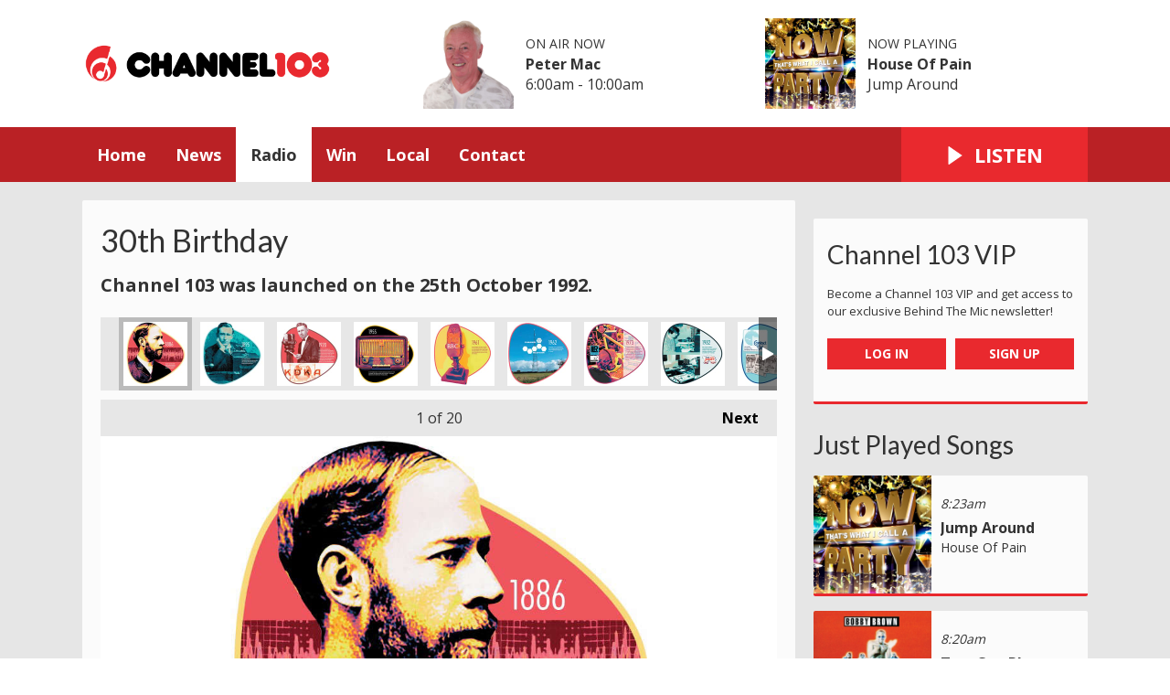

--- FILE ---
content_type: text/html; charset=UTF-8
request_url: https://www.channel103.com/radio/30th-birthday/?i=img-0858
body_size: 22518
content:
<!DOCTYPE HTML>
<html lang="en">
<head>
    <meta http-equiv="Content-Type" content="text/html; charset=utf-8">
<title>30th Birthday - Channel 103</title>
<meta name="description" content="Channel 103 celebrates 30 years in Jersey! The station first went on the air 25th October 1992.">
<meta name="keywords" content="channel 103, jersey, radio, 103, news, channel islands, the, best, sound, in, jersey, 103 fm, hits radio, Jersey’s, favourite, music, greatest hits radio, heart, capital, absolute">
<meta name="robots" content="noodp, noydir">

<!-- Facebook -->
<meta property="og:url" content="https://www.channel103.com/radio/30th-birthday/">
<meta property="og:title" content="30th Birthday">
<meta property="og:image:url" content="https://mmo.aiircdn.com/277/6332dce5f4081.png">
<meta property="og:image:width" content="1143">
<meta property="og:image:height" content="678">
<meta property="og:image:type" content="image/png">
<meta property="og:description" content="Channel 103 celebrates 30 years in Jersey! The station first went on the air 25th October 1992.">
<meta property="og:site_name" content="Channel 103">
<meta property="og:type" content="article">
<meta property="fb:admins" content="thejameskeen,imalexwatson,giulia.heath,rebecca.donnelly.79,">
<meta property="fb:app_id" content="254828295143309">

<!-- X.com -->
<meta name="twitter:card" content="summary_large_image">
<meta name="twitter:title" content="30th Birthday">
<meta name="twitter:description" content="Channel 103 celebrates 30 years in Jersey! The station first went on the air 25th October 1992.">
<meta name="twitter:image" content="https://mmo.aiircdn.com/277/6332dce5f4081.png">
<meta name="twitter:site" content="@channel103">

<!-- iOS App ID -->
<meta name="apple-itunes-app" content="app-id=1140808674">

<!-- Icons -->
<link rel="icon" href="https://mmo.aiircdn.com/277/667ff1305e097.png">
<link rel="apple-touch-icon" href="https://mmo.aiircdn.com/277/667fbe06745a9.png">


<!-- Common CSS -->
<link type="text/css" href="https://c.aiircdn.com/fe/css/dist/afe-f98a36ef05.min.css" rel="stylesheet" media="screen">

<!-- Common JS -->
<script src="https://code.jquery.com/jquery-3.7.1.min.js"></script>
<script src="https://c.aiircdn.com/fe/js/dist/runtime.5b7a401a6565a36fd210.js"></script>
<script src="https://c.aiircdn.com/fe/js/dist/vendor.f6700a934cd0ca45fcf8.js"></script>
<script src="https://c.aiircdn.com/fe/js/dist/afe.10a5ff067c9b70ffe138.js"></script>

<script>
gm.properties = {"site_id":"508","page_id":"5018","page_path_no_tll":"\/radio\/30th-birthday\/","service_id":"167","radioplayer":{"window_size":[660,700]}};
</script>

    <meta name="viewport" content="width=device-width, minimum-scale=1.0, initial-scale=1.0">
    <link rel="stylesheet" href="https://a.aiircdn.com/d/c/1896-fetse4ewxua21z.css" />
    <script src="//ajax.googleapis.com/ajax/libs/webfont/1/webfont.js"></script>
    <script src="https://a.aiircdn.com/d/j/1897-rratlidocsqrsm.js"></script>
<script src="https://app.enzuzo.com/apps/enzuzo/static/js/__enzuzo-cookiebar.js?uuid=7c736be8-fbd4-11ee-ab66-0fcf7b9666db"></script>

<script src='https://www.google.com/recaptcha/api.js'></script>
<script src="//cdnjs.cloudflare.com/ajax/libs/list.js/1.5.0/list.min.js"></script>

<script data-ad-client="ca-pub-5484637934264614" async src="https://pagead2.googlesyndication.com/pagead/js/adsbygoogle.js?client=ca-pub-7433524467098738"
     crossorigin="anonymous"></script>

<script defer src="https://cloud.umami.is/script.js" data-website-id="0ba461c4-96dd-476d-b071-fb09393684ee"></script>

<!-- Tindle AdMessenger -->
<script async src="https://securepubads.g.doubleclick.net/tag/js/gpt.js" crossorigin="anonymous"></script>

<script>
    window.googletag = window.googletag || { cmd: [] };

    googletag.cmd.push(() => {
      // Define an ad slot for div with id "banner-ad".
      googletag
        .defineSlot("/154725070,22694784101/channel103/stickyad", [1, 1], "stickyad")
        .addService(googletag.pubads())
        .setTargeting("pos", "stickyad");

      // Enable the PubAdsService.
      googletag.enableServices();
    });
</script>

<!-- Stylesheet -->
<style>    

    .c-nav-primary-wrapper {background-color:#ba2125;}
    .c-page-footer {background-color:#ba2125;}
    .c-toparea__header {
    font-family: "Lato";
    color: #fff;
    display: inline-block;
    padding: 5px;
    margin-bottom: 6.6666666667px;
    text-transform: uppercase;
    font-weight: bold;
    font-size: 0.875rem;
    line-height: 1;
    background: #E9292F;}
    .c-toparea--weather .c-toparea__overlay {padding-top: 30px;}
    
    h1.o-headline {text-transform: none;}
    
    .news-image {
	width: 100% !important;
	display: block;
	max-width: 100% !important;
	}

    .news-image img {
    width: auto;
    max-width: 100% !important;
    margin: 0 auto;
    display: block; }


    .news-image span {
    text-align: center;
    margin-top: 5px;
    }
    
@media screen and (min-width: 900px) {    
    .c-pod__link {
  	width: 100%;
	}

	.c-pod__link img {
  	display: block;
    object-fit: cover;
	}
}
    
    .gm-sec.grid .gm-sec-img {
    width: 100%;
    display: block;
    object-fit: scale-down;

}
    
    input::-webkit-input-placeholder {
color: #ffffff !important;
}
 
input:-moz-placeholder { /* Firefox 18- */
color: #ffffff !important;  
}
 
input::-moz-placeholder {  /* Firefox 19+ */
color: #ffffff !important;  
}
 
input:-ms-input-placeholder {  
color: #ffffff !important;  
}
    
    .google-auto-placed {
  display: none;
}    
    
    .WidgetSpace-module__inner--2V0fN WidgetSpace-module__widgetsInline--3jCus {
        background-image: url("https://mmo.aiircdn.com/277/5e80b75f31679.jpg");
        background-size: cover;
        background-repeat: no-repeat;}
    
    .photo-share cf {
    display: none !important;
    }
    
@keyframes up-right {
    0% {transform: scale(1);
        opacity: .25
    }
    50% {
        transform: scale (1, 5);
        opacity: 1;
    }
    100% {
        transform: scale(1);
        opacity: .25;
    }
}
.circle {
    border-radius: 50%;
    width: 33px !important;
    height: 33px !important;
    opacity: .25;
}
.red {
    background-color: red;
    position: inline-block;
    top: 50%;
    left: 50%;
    -webkit-animation: up-right 1s infinite;
    -moz-animation: up-right 1s infinite;
    -o-animation: up-right 1s infinite;
    animation: up-right 1s infinite;
}
    
.aiir-poll {font-size: larger;}
    
.s-page p {
    color: #333;
    font-size: 16px !important;}

#LB24 .lb24-theme-card .lb24-base-list-ad {display:none;}
    .lb24-component-ad {display: none;}

.cKwYso {background: #e9292e !important;}
    
</style>
</head>
<body data-controller="ads">

<!-- Legacy Google Analytics -->
<script async src="https://www.googletagmanager.com/gtag/js?id=UA-68310539-2"></script>
<script>
  window.dataLayer = window.dataLayer || [];
  function gtag(){dataLayer.push(arguments);}
  gtag('js', new Date());

  gtag('config', 'UA-68310539-2');
</script>

<!-- GA4 -->
<script async src="https://www.googletagmanager.com/gtag/js?id=G-3ZP73FXQ95"></script>
<script>
  window.dataLayer = window.dataLayer || [];
  function gtag(){dataLayer.push(arguments);}
  gtag('js', new Date());

  gtag('config', 'G-3ZP73FXQ95');
</script>

<!-- GoSquared -->
<script>
  !function(g,s,q,r,d){r=g[r]=g[r]||function(){(r.q=r.q||[]).push(arguments)};
  d=s.createElement(q);d.src='//d1l6p2sc9645hc.cloudfront.net/gosquared.js';q=
  s.getElementsByTagName(q)[0];q.parentNode.insertBefore(d,q)}(window,document
  ,'script','_gs');

  _gs('GSN-965552-I');
  _gs('set', 'anonymizeIP', true);
</script>

<!-- SimpleAnalytics -->
<script async defer src="https://scripts.simpleanalyticscdn.com/latest.js"></script>
<noscript><img src="https://queue.simpleanalyticscdn.com/noscript.gif" alt="" referrerpolicy="no-referrer-when-downgrade" /></noscript>


<div class="c-nav-overspill  js-top-nav  js-slide-move">
</div>

<div class="c-site-overlay  js-site-overlay"></div>

<div class="c-site-wrapper  js-slide-move">
    <div class="o-wrapper js-takeover-wrap"></div>
    <header class="c-page-head-wrapper">
        <div class="c-ad c-leaderboard js-spacing-on-load"><div class="gm-adpos" 
     data-ads-target="pos" 
     data-pos-id="6461" 
     id="ad-pos-6461"
 ></div></div>
        <div class="c-page-head o-wrapper js-takeover-wrap">
            <div class="dv-grid is-vertical-middle">
                <div class="dv-grid__item one-third m-one-half s-one-half">
                    <a href="/" class="c-logo">
                        <span class="c-logo__text">Channel 103</span>
                    </a>
                </div><!--
             --><div class="dv-grid__item two-thirds m-one-half s-one-half js-output-ondesktop">
                    <div class="js-nav-mobile c-nav-mobile"></div>
                    <div class="dv-grid js-output-wrapper">
                        <div class="dv-grid__item one-half s-one-whole">
                            <div class="c-output">
                                <div class="c-output__img"><img src="https://mmo.aiircdn.com/277/669916a193538.jpg" /></div>
                                <div class="c-output__info">
                                    <span class="c-output__head">On Air Now</span>
                                    <a href="/radio/peter-mac/" class="c-output__title">Peter Mac</a>
                                    <span class="c-output__text s-hide"> 6:00am - 10:00am</span>
                                    <span class="c-output__text hide s-show">
                                        
                                    </span>
                                </div>
                            </div>
                        </div><!--
                     --><div class="dv-grid__item one-half s-hide">
                            <div class="c-output">
                                <div class="c-output__img"><img src="https://is5-ssl.mzstatic.com/image/thumb/Music1/v4/ae/dc/79/aedc79db-f868-8b2c-8c57-e3aeecfbd146/source/600x600bb.jpg" /></div>
                                <div class="c-output__info">
                                    <span class="c-output__head">Now Playing</span>
                                    <a href="/radio/music/house-of-pain/" class="c-output__title">House Of Pain</a>
                                    <span class="c-output__text">Jump Around</span>
                                </div>
                            </div>
                        </div>                    </div>
                </div>
            </div>
        </div>
    </header>
    <div class="c-page-main__bg">
        <nav class="c-nav-primary-wrapper js-nav-primary-wrapper js-output-onmobile">
            <div class="o-wrapper">
                <div class="dv-grid">
                    <div class="dv-grid__item four-fifths m-two-thirds s-two-thirds c-nav-primary js-nav-primary"><h2 class="hide"><a href="/">Navigation</a></h2>

                        <button class="c-nav-toggle  js-toggle-navigation">
                            <div class="c-nav-icon">
                                <i class="c-nav-toggle__line"></i><i class="c-nav-toggle__line"></i><i class="c-nav-toggle__line"></i>
                            </div>
                            <span class="u-access">Menu</span>
                        </button>

                        <ul class="global-nav-top"><li class="nav--home "><div><a href="/">
                    Home
                </a></div></li><li class="nav--news "><div><a href="/news/">
                    News
                </a></div><ul><li><a href="/news/jersey/">
                                Jersey
                            </a></li><li><a href="/news/guernsey/">
                                Guernsey
                            </a></li><li><a href="/news/uk/">
                                UK
                            </a></li><li><a href="/news/sport/">
                                Sport
                            </a></li><li><a href="/news/business-and-finance/">
                                Business &amp; Finance
                            </a></li><li><a href="/news/entertainment/">
                                Entertainment
                            </a></li><li><a href="/lifestyle">
                                Lifestyle
                            </a></li><li><a href="/news/weather/">
                                Weather
                            </a></li></ul></li><li class="nav--radio on"><div><a href="/radio/">
                    Radio
                </a></div><ul><li><a href="/radio/">
                                Schedule
                            </a></li><li><a href="/radio/recently-played/">
                                Recently Played
                            </a></li><li><a href="/radio/shows-and-presenters/">
                                Shows &amp; Presenters
                            </a></li><li><a href="/radio/music/">
                                Featured Artists
                            </a></li><li><a href="/radio/listen/">
                                How To Listen
                            </a></li><li><a href="/podcasts/">
                                Podcasts
                            </a></li></ul></li><li class="nav--win "><div><a href="/win/">
                    Win
                </a></div><ul><li><a href="/win/brighten-up-blue-monday-2026/">
                                Brighten Up Blue Monday with Standard Bank
                            </a></li><li><a href="/win/terms-and-conditions/">
                                General Terms and Conditions
                            </a></li></ul></li><li class="nav--local "><div><a href="#">
                    Local
                </a></div><ul><li><a href="/local/events/">
                                Island Info
                            </a></li><li><a href="/local/finance-in-the-community/">
                                Finance In The Community
                            </a></li><li><a href="/local/menus-and-venues/">
                                Menus and Venues
                            </a></li><li><a href="/local/classroom-clues/">
                                Classroom Clues
                            </a></li><li><a href="/local/directory/">
                                Business Directory
                            </a></li><li><a href="/local/surf/">
                                Tide Times
                            </a></li><li><a href="/travel/">
                                Travel
                            </a></li><li><a href="https://www.new-job-today.co.uk/">
                                Jobs
                            </a></li></ul></li><li class="nav--contact "><div><a href="/contact/">
                    Contact
                </a></div><ul><li><a href="/advertising/">
                                Advertise With Us
                            </a></li><li><a href="/contact/">
                                Get In Touch
                            </a></li></ul></li></ul>

                    </div><!--
         --><div class="dv-grid__item one-fifth m-one-third s-one-third js-listen-live-wrapper">
                                                    <a href="/radioplayer/"
                               target="_blank"
                               data-popup-size="660x700"
                               class="c-listen-live js-listen-live">
                                <svg class="c-listen-live__icon" xmlns="http://www.w3.org/2000/svg" viewBox="0 0 42 42"><path d="M36 20.2L7 .2a1 1 0 00-1.5.8v40a1 1 0 001.6.8l29-20a1 1 0 000-1.6z"/></svg>
                                <span class="c-listen-live__text">Listen</span>
                            </a>
                                            </div>
                </div>
            </div>
        </nav>
        <main class="c-page-main o-wrapper">
            <div class="c-ad c-billboard js-spacing-on-load"><div class="gm-adpos" 
     data-ads-target="pos" 
     data-pos-id="6469" 
     id="ad-pos-6469"
 ></div></div>
            <div class="dv-grid">
                <div class="dv-grid__item dv-grid__item--flex-300">
                    <div class="s-page">
                        <h1 class="o-headline o-headline--onpage">30th Birthday</h1>
                        <p><span style="font-size:20px;"><strong>Channel 103 was launched on the 25th October 1992.&nbsp;</strong></span><img alt="" src="https://mmo.aiircdn.com/277/634970604b5b6.jpg" /></p>


<div class="gm-photos cf small"
     data-controller="album"
     data-album-id-value="13506"
     data-album-images-value='[{"name":"1 ","descr":"","slug":"163","page_path":"\/radio\/30th-birthday\/?i=163","url":"https:\/\/mmo.aiircdn.com\/277\/634923ffe7a05.jpg","thumb_url":"https:\/\/mmo.aiircdn.com\/cdn-cgi\/image\/width=140,height=140,fit=cover\/277\/634923ffe7a05.jpg"},{"name":"2","descr":"","slug":"239","page_path":"\/radio\/30th-birthday\/?i=239","url":"https:\/\/mmo.aiircdn.com\/277\/634923ffe7c00.jpg","thumb_url":"https:\/\/mmo.aiircdn.com\/cdn-cgi\/image\/width=140,height=140,fit=cover\/277\/634923ffe7c00.jpg"},{"name":"3","descr":"","slug":"328","page_path":"\/radio\/30th-birthday\/?i=328","url":"https:\/\/mmo.aiircdn.com\/277\/63492407191b8.jpg","thumb_url":"https:\/\/mmo.aiircdn.com\/cdn-cgi\/image\/width=140,height=140,fit=cover\/277\/63492407191b8.jpg"},{"name":"4","descr":"","slug":"425","page_path":"\/radio\/30th-birthday\/?i=425","url":"https:\/\/mmo.aiircdn.com\/277\/6349240aad2ec.jpg","thumb_url":"https:\/\/mmo.aiircdn.com\/cdn-cgi\/image\/width=140,height=140,fit=cover\/277\/6349240aad2ec.jpg"},{"name":"5","descr":"","slug":"514","page_path":"\/radio\/30th-birthday\/?i=514","url":"https:\/\/mmo.aiircdn.com\/277\/6349240d0929c.jpg","thumb_url":"https:\/\/mmo.aiircdn.com\/cdn-cgi\/image\/width=140,height=140,fit=cover\/277\/6349240d0929c.jpg"},{"name":"6","descr":"","slug":"612","page_path":"\/radio\/30th-birthday\/?i=612","url":"https:\/\/mmo.aiircdn.com\/277\/634924108cc67.jpg","thumb_url":"https:\/\/mmo.aiircdn.com\/cdn-cgi\/image\/width=140,height=140,fit=cover\/277\/634924108cc67.jpg"},{"name":"7","descr":"","slug":"710","page_path":"\/radio\/30th-birthday\/?i=710","url":"https:\/\/mmo.aiircdn.com\/277\/63492410a4dec.jpg","thumb_url":"https:\/\/mmo.aiircdn.com\/cdn-cgi\/image\/width=140,height=140,fit=cover\/277\/63492410a4dec.jpg"},{"name":"8","descr":"","slug":"810","page_path":"\/radio\/30th-birthday\/?i=810","url":"https:\/\/mmo.aiircdn.com\/277\/634924135e977.jpg","thumb_url":"https:\/\/mmo.aiircdn.com\/cdn-cgi\/image\/width=140,height=140,fit=cover\/277\/634924135e977.jpg"},{"name":"9","descr":"","slug":"910","page_path":"\/radio\/30th-birthday\/?i=910","url":"https:\/\/mmo.aiircdn.com\/277\/6349241380579.jpg","thumb_url":"https:\/\/mmo.aiircdn.com\/cdn-cgi\/image\/width=140,height=140,fit=cover\/277\/6349241380579.jpg"},{"name":"10","descr":"","slug":"1010","page_path":"\/radio\/30th-birthday\/?i=1010","url":"https:\/\/mmo.aiircdn.com\/277\/63492415cb061.jpg","thumb_url":"https:\/\/mmo.aiircdn.com\/cdn-cgi\/image\/width=140,height=140,fit=cover\/277\/63492415cb061.jpg"},{"name":"11","descr":"","slug":"1112","page_path":"\/radio\/30th-birthday\/?i=1112","url":"https:\/\/mmo.aiircdn.com\/277\/63492415f262a.jpg","thumb_url":"https:\/\/mmo.aiircdn.com\/cdn-cgi\/image\/width=140,height=140,fit=cover\/277\/63492415f262a.jpg"},{"name":"12","descr":"","slug":"1212","page_path":"\/radio\/30th-birthday\/?i=1212","url":"https:\/\/mmo.aiircdn.com\/277\/634924183148e.jpg","thumb_url":"https:\/\/mmo.aiircdn.com\/cdn-cgi\/image\/width=140,height=140,fit=cover\/277\/634924183148e.jpg"},{"name":"13","descr":"","slug":"1312","page_path":"\/radio\/30th-birthday\/?i=1312","url":"https:\/\/mmo.aiircdn.com\/277\/634924184f404.jpg","thumb_url":"https:\/\/mmo.aiircdn.com\/cdn-cgi\/image\/width=140,height=140,fit=cover\/277\/634924184f404.jpg"},{"name":"14","descr":"","slug":"1410","page_path":"\/radio\/30th-birthday\/?i=1410","url":"https:\/\/mmo.aiircdn.com\/277\/63492778aa173.jpg","thumb_url":"https:\/\/mmo.aiircdn.com\/cdn-cgi\/image\/width=140,height=140,fit=cover\/277\/63492778aa173.jpg"},{"name":"15","descr":"","slug":"1510","page_path":"\/radio\/30th-birthday\/?i=1510","url":"https:\/\/mmo.aiircdn.com\/277\/63492778b17e3.jpg","thumb_url":"https:\/\/mmo.aiircdn.com\/cdn-cgi\/image\/width=140,height=140,fit=cover\/277\/63492778b17e3.jpg"},{"name":"16","descr":"","slug":"164","page_path":"\/radio\/30th-birthday\/?i=164","url":"https:\/\/mmo.aiircdn.com\/277\/6349277b5df2b.jpg","thumb_url":"https:\/\/mmo.aiircdn.com\/cdn-cgi\/image\/width=140,height=140,fit=cover\/277\/6349277b5df2b.jpg"},{"name":"17","descr":"","slug":"172","page_path":"\/radio\/30th-birthday\/?i=172","url":"https:\/\/mmo.aiircdn.com\/277\/6349277b5f310.jpg","thumb_url":"https:\/\/mmo.aiircdn.com\/cdn-cgi\/image\/width=140,height=140,fit=cover\/277\/6349277b5f310.jpg"},{"name":"18","descr":"","slug":"182","page_path":"\/radio\/30th-birthday\/?i=182","url":"https:\/\/mmo.aiircdn.com\/277\/6349277cb1af6.jpg","thumb_url":"https:\/\/mmo.aiircdn.com\/cdn-cgi\/image\/width=140,height=140,fit=cover\/277\/6349277cb1af6.jpg"},{"name":"19","descr":"","slug":"194","page_path":"\/radio\/30th-birthday\/?i=194","url":"https:\/\/mmo.aiircdn.com\/277\/6349277d1a0b3.jpg","thumb_url":"https:\/\/mmo.aiircdn.com\/cdn-cgi\/image\/width=140,height=140,fit=cover\/277\/6349277d1a0b3.jpg"},{"name":"20","descr":"","slug":"202","page_path":"\/radio\/30th-birthday\/?i=202","url":"https:\/\/mmo.aiircdn.com\/277\/6349277dc6891.jpg","thumb_url":"https:\/\/mmo.aiircdn.com\/cdn-cgi\/image\/width=140,height=140,fit=cover\/277\/6349277dc6891.jpg"}]'
     data-album-showing-index-value="0"
     data-action="resize@window->album#updateLayout popstate@window->album#popState"
>

                <div class="photo-carousel above"
         data-album-target="carousel"
    >
        <a href="#"
           class="caro-arrow arrow-left disabled"
           data-action="click->album#pageCarousel:prevent"
           data-album-direction-param="left"
           data-album-target="carouselArrowLeft"
        ></a>
        <a href="#"
           class="caro-arrow arrow-right disabled"
           data-action="click->album#pageCarousel:prevent"
           data-album-direction-param="right"
           data-album-target="carouselArrowRight"
        ></a>
        <div class="photo-carousel-inner"
             data-album-target="carouselInner"
             data-action="scroll->album#toggleCarouselArrows"
        >
            <ul class="cf"
                data-album-target="carouselList"
            >
                                    <li class="on"
                        data-album-target="carouselItem"
                    >
                        <a href="/radio/30th-birthday/?i=163"
                           style="background-image:url(https://mmo.aiircdn.com/cdn-cgi/image/width=140,height=140,fit=cover/277/634923ffe7a05.jpg);"
                           data-action="click->album#selectThumbnail:prevent mouseenter->album#showTip mouseleave->album#hideTip"
                        >1 </a>
                    </li>
                                    <li class=""
                        data-album-target="carouselItem"
                    >
                        <a href="/radio/30th-birthday/?i=239"
                           style="background-image:url(https://mmo.aiircdn.com/cdn-cgi/image/width=140,height=140,fit=cover/277/634923ffe7c00.jpg);"
                           data-action="click->album#selectThumbnail:prevent mouseenter->album#showTip mouseleave->album#hideTip"
                        >2</a>
                    </li>
                                    <li class=""
                        data-album-target="carouselItem"
                    >
                        <a href="/radio/30th-birthday/?i=328"
                           style="background-image:url(https://mmo.aiircdn.com/cdn-cgi/image/width=140,height=140,fit=cover/277/63492407191b8.jpg);"
                           data-action="click->album#selectThumbnail:prevent mouseenter->album#showTip mouseleave->album#hideTip"
                        >3</a>
                    </li>
                                    <li class=""
                        data-album-target="carouselItem"
                    >
                        <a href="/radio/30th-birthday/?i=425"
                           style="background-image:url(https://mmo.aiircdn.com/cdn-cgi/image/width=140,height=140,fit=cover/277/6349240aad2ec.jpg);"
                           data-action="click->album#selectThumbnail:prevent mouseenter->album#showTip mouseleave->album#hideTip"
                        >4</a>
                    </li>
                                    <li class=""
                        data-album-target="carouselItem"
                    >
                        <a href="/radio/30th-birthday/?i=514"
                           style="background-image:url(https://mmo.aiircdn.com/cdn-cgi/image/width=140,height=140,fit=cover/277/6349240d0929c.jpg);"
                           data-action="click->album#selectThumbnail:prevent mouseenter->album#showTip mouseleave->album#hideTip"
                        >5</a>
                    </li>
                                    <li class=""
                        data-album-target="carouselItem"
                    >
                        <a href="/radio/30th-birthday/?i=612"
                           style="background-image:url(https://mmo.aiircdn.com/cdn-cgi/image/width=140,height=140,fit=cover/277/634924108cc67.jpg);"
                           data-action="click->album#selectThumbnail:prevent mouseenter->album#showTip mouseleave->album#hideTip"
                        >6</a>
                    </li>
                                    <li class=""
                        data-album-target="carouselItem"
                    >
                        <a href="/radio/30th-birthday/?i=710"
                           style="background-image:url(https://mmo.aiircdn.com/cdn-cgi/image/width=140,height=140,fit=cover/277/63492410a4dec.jpg);"
                           data-action="click->album#selectThumbnail:prevent mouseenter->album#showTip mouseleave->album#hideTip"
                        >7</a>
                    </li>
                                    <li class=""
                        data-album-target="carouselItem"
                    >
                        <a href="/radio/30th-birthday/?i=810"
                           style="background-image:url(https://mmo.aiircdn.com/cdn-cgi/image/width=140,height=140,fit=cover/277/634924135e977.jpg);"
                           data-action="click->album#selectThumbnail:prevent mouseenter->album#showTip mouseleave->album#hideTip"
                        >8</a>
                    </li>
                                    <li class=""
                        data-album-target="carouselItem"
                    >
                        <a href="/radio/30th-birthday/?i=910"
                           style="background-image:url(https://mmo.aiircdn.com/cdn-cgi/image/width=140,height=140,fit=cover/277/6349241380579.jpg);"
                           data-action="click->album#selectThumbnail:prevent mouseenter->album#showTip mouseleave->album#hideTip"
                        >9</a>
                    </li>
                                    <li class=""
                        data-album-target="carouselItem"
                    >
                        <a href="/radio/30th-birthday/?i=1010"
                           style="background-image:url(https://mmo.aiircdn.com/cdn-cgi/image/width=140,height=140,fit=cover/277/63492415cb061.jpg);"
                           data-action="click->album#selectThumbnail:prevent mouseenter->album#showTip mouseleave->album#hideTip"
                        >10</a>
                    </li>
                                    <li class=""
                        data-album-target="carouselItem"
                    >
                        <a href="/radio/30th-birthday/?i=1112"
                           style="background-image:url(https://mmo.aiircdn.com/cdn-cgi/image/width=140,height=140,fit=cover/277/63492415f262a.jpg);"
                           data-action="click->album#selectThumbnail:prevent mouseenter->album#showTip mouseleave->album#hideTip"
                        >11</a>
                    </li>
                                    <li class=""
                        data-album-target="carouselItem"
                    >
                        <a href="/radio/30th-birthday/?i=1212"
                           style="background-image:url(https://mmo.aiircdn.com/cdn-cgi/image/width=140,height=140,fit=cover/277/634924183148e.jpg);"
                           data-action="click->album#selectThumbnail:prevent mouseenter->album#showTip mouseleave->album#hideTip"
                        >12</a>
                    </li>
                                    <li class=""
                        data-album-target="carouselItem"
                    >
                        <a href="/radio/30th-birthday/?i=1312"
                           style="background-image:url(https://mmo.aiircdn.com/cdn-cgi/image/width=140,height=140,fit=cover/277/634924184f404.jpg);"
                           data-action="click->album#selectThumbnail:prevent mouseenter->album#showTip mouseleave->album#hideTip"
                        >13</a>
                    </li>
                                    <li class=""
                        data-album-target="carouselItem"
                    >
                        <a href="/radio/30th-birthday/?i=1410"
                           style="background-image:url(https://mmo.aiircdn.com/cdn-cgi/image/width=140,height=140,fit=cover/277/63492778aa173.jpg);"
                           data-action="click->album#selectThumbnail:prevent mouseenter->album#showTip mouseleave->album#hideTip"
                        >14</a>
                    </li>
                                    <li class=""
                        data-album-target="carouselItem"
                    >
                        <a href="/radio/30th-birthday/?i=1510"
                           style="background-image:url(https://mmo.aiircdn.com/cdn-cgi/image/width=140,height=140,fit=cover/277/63492778b17e3.jpg);"
                           data-action="click->album#selectThumbnail:prevent mouseenter->album#showTip mouseleave->album#hideTip"
                        >15</a>
                    </li>
                                    <li class=""
                        data-album-target="carouselItem"
                    >
                        <a href="/radio/30th-birthday/?i=164"
                           style="background-image:url(https://mmo.aiircdn.com/cdn-cgi/image/width=140,height=140,fit=cover/277/6349277b5df2b.jpg);"
                           data-action="click->album#selectThumbnail:prevent mouseenter->album#showTip mouseleave->album#hideTip"
                        >16</a>
                    </li>
                                    <li class=""
                        data-album-target="carouselItem"
                    >
                        <a href="/radio/30th-birthday/?i=172"
                           style="background-image:url(https://mmo.aiircdn.com/cdn-cgi/image/width=140,height=140,fit=cover/277/6349277b5f310.jpg);"
                           data-action="click->album#selectThumbnail:prevent mouseenter->album#showTip mouseleave->album#hideTip"
                        >17</a>
                    </li>
                                    <li class=""
                        data-album-target="carouselItem"
                    >
                        <a href="/radio/30th-birthday/?i=182"
                           style="background-image:url(https://mmo.aiircdn.com/cdn-cgi/image/width=140,height=140,fit=cover/277/6349277cb1af6.jpg);"
                           data-action="click->album#selectThumbnail:prevent mouseenter->album#showTip mouseleave->album#hideTip"
                        >18</a>
                    </li>
                                    <li class=""
                        data-album-target="carouselItem"
                    >
                        <a href="/radio/30th-birthday/?i=194"
                           style="background-image:url(https://mmo.aiircdn.com/cdn-cgi/image/width=140,height=140,fit=cover/277/6349277d1a0b3.jpg);"
                           data-action="click->album#selectThumbnail:prevent mouseenter->album#showTip mouseleave->album#hideTip"
                        >19</a>
                    </li>
                                    <li class=""
                        data-album-target="carouselItem"
                    >
                        <a href="/radio/30th-birthday/?i=202"
                           style="background-image:url(https://mmo.aiircdn.com/cdn-cgi/image/width=140,height=140,fit=cover/277/6349277dc6891.jpg);"
                           data-action="click->album#selectThumbnail:prevent mouseenter->album#showTip mouseleave->album#hideTip"
                        >20</a>
                    </li>
                            </ul>
        </div>
    </div>

    
    <div class="photo-viewer"
         data-album-target="photoViewer"
    >
        <div class="photo-pagination">
            <a href="#"
               class="prev disabled"
               data-album-target="prev"
               data-action="click->album#prev:prevent"
            >Previous <span class="access">image</span></a>
            <a href="/radio/30th-birthday/?i=239"
               class="next "
               data-album-target="next"
               data-action="click->album#next:prevent"
            >Next <span class="access">image</span></a>
            <p data-album-target="pagination">
                <span data-album-target="pageNumber">1</span>
                of 20
            </p>
        </div>
        <div class="photo-cont">
            <img src="https://mmo.aiircdn.com/277/634923ffe7a05.jpg"
                 alt=""
                 class="main-image"
                 data-album-target="image"
                 data-action="load->album#updateOverlayNavSize"
            />
            <a href="#"
               class="overlay-nav prev disabled"
               data-album-target="prev overlayNav"
               data-action="click->album#prev:prevent"
            ><span>Previous image</span></a>
            <a href="/radio/30th-birthday/?i=239"
               class="overlay-nav next "
               data-album-target="next overlayNav"
               data-action="click->album#next:prevent"
            ><span>Next image</span></a>

                            <div class="more-albums"
                     data-album-target="moreSlide"
                >
                    <p>More Galleries</p>
                    <div class="preview-cont">

                        
                            <div class="album-preview preview-item-1">
                                <a href="/photos/2025-customer-service-awards/">
                                    <img src="https://mmo.aiircdn.com/277/68e8bbbe4a2b8.jpg" alt="" />
                                    <span>2025 Customer Service Awards</span>
                                </a>
                            </div>

                        
                            <div class="album-preview preview-item-2">
                                <a href="/photos/battle-of-flowers-evening-parade/">
                                    <img src="https://mmo.aiircdn.com/277/6898e95f4ad87.jpeg" alt="" />
                                    <span>Battle of Flowers Evening Parade</span>
                                </a>
                            </div>

                        
                            <div class="album-preview preview-item-3">
                                <a href="/photos/battle-of-flowers-2025-day-parade/">
                                    <img src="https://mmo.aiircdn.com/277/6895fae140df0.jpeg" alt="" />
                                    <span>Battle of Flowers 2025 Day Parade</span>
                                </a>
                            </div>

                        
                    </div>
                </div>
                    </div>
    </div>
    <div class="photo-meta"
         data-album-target="photoMeta"
    >
        <div class="photo-name"
             data-album-target="photoName"
        >1 </div>
        <div class="photo-descr"
             data-album-target="photoDescr"
        ></div>
        <div class="photo-share cf"
             data-album-target="shareBtns"
        >
<div class="aiir-share">
    <h2 class="aiir-share__header">Share</h2>
    <ul class="aiir-share__list">
        <li class="aiir-share__item">
            <a href="https://www.facebook.com/sharer/sharer.php?u=https%3A%2F%2Fwww.channel103.com%2Fradio%2F30th-birthday%2F" 
               class="aiir-share__link aiir-share__link--facebook" 
               data-controller="popup"
               data-action="click->popup#open"
               data-popup-size-param="550x500"
               target="_blank">
                <span class="access">Share on Facebook</span>
                <svg class="aiir-share__icon" viewBox="0 0 24 24" xmlns="http://www.w3.org/2000/svg" fill-rule="evenodd" clip-rule="evenodd" stroke-linejoin="round"><path d="M23.9981 11.9991C23.9981 5.37216 18.626 0 11.9991 0C5.37216 0 0 5.37216 0 11.9991C0 17.9882 4.38789 22.9522 10.1242 23.8524V15.4676H7.07758V11.9991H10.1242V9.35553C10.1242 6.34826 11.9156 4.68714 14.6564 4.68714C15.9692 4.68714 17.3424 4.92149 17.3424 4.92149V7.87439H15.8294C14.3388 7.87439 13.8739 8.79933 13.8739 9.74824V11.9991H17.2018L16.6698 15.4676H13.8739V23.8524C19.6103 22.9522 23.9981 17.9882 23.9981 11.9991Z"></path></svg>
            </a>
        </li>
        <li class="aiir-share__item aiir-share__item--mobile-only">
            <a href="fb-messenger://share?link=https%3A%2F%2Fwww.channel103.com%2Fradio%2F30th-birthday%2F" 
               class="aiir-share__link aiir-share__link--messenger">
                <span class="access">Share on Messenger</span>
                <svg class="aiir-share__icon" viewBox="0 0 16 16" xmlns="http://www.w3.org/2000/svg" fill-rule="evenodd" clip-rule="evenodd" stroke-linejoin="round" stroke-miterlimit="1.414"><path d="M8 0C3.582 0 0 3.316 0 7.407c0 2.332 1.163 4.41 2.98 5.77V16l2.725-1.495c.727.2 1.497.31 2.295.31 4.418 0 8-3.317 8-7.408C16 3.317 12.418 0 8 0zm.795 9.975L6.758 7.802 2.783 9.975l4.372-4.642 2.087 2.173 3.926-2.173-4.373 4.642z" fill-rule="nonzero"></path></svg>
            </a>
        </li>
        <li class="aiir-share__item aiir-share__item--desktop-only">
            <a href="http://www.facebook.com/dialog/send?&app_id=254828295143309&link=https%3A%2F%2Fwww.channel103.com%2Fradio%2F30th-birthday%2F&redirect_uri=https%3A%2F%2Fwww.channel103.com%2Fradio%2F30th-birthday%2F&display=popup" 
               class="aiir-share__link aiir-share__link--messenger" 
               data-controller="popup"
               data-action="click->popup#open"
               data-popup-size-param="645x580"
               target="_blank">
                <span class="access">Share on Messenger</span>
                <svg class="aiir-share__icon" viewBox="0 0 16 16" xmlns="http://www.w3.org/2000/svg" fill-rule="evenodd" clip-rule="evenodd" stroke-linejoin="round" stroke-miterlimit="1.414"><path d="M8 0C3.582 0 0 3.316 0 7.407c0 2.332 1.163 4.41 2.98 5.77V16l2.725-1.495c.727.2 1.497.31 2.295.31 4.418 0 8-3.317 8-7.408C16 3.317 12.418 0 8 0zm.795 9.975L6.758 7.802 2.783 9.975l4.372-4.642 2.087 2.173 3.926-2.173-4.373 4.642z" fill-rule="nonzero"></path></svg>
            </a>
        </li>
        <li class="aiir-share__item">
            <a href="https://twitter.com/intent/tweet?url=https%3A%2F%2Fwww.channel103.com%2Fradio%2F30th-birthday%2F&text=" 
            class="aiir-share__link aiir-share__link--twitter" 
            data-controller="popup"
            data-action="click->popup#open"
            data-popup-size-param="550x400"
            target="_blank">
                <span class="access">Share on X</span>
                <svg class="aiir-share__icon" role="img" viewBox="0 0 24 24" xmlns="http://www.w3.org/2000/svg"><path d="M18.901 1.153h3.68l-8.04 9.19L24 22.846h-7.406l-5.8-7.584-6.638 7.584H.474l8.6-9.83L0 1.154h7.594l5.243 6.932ZM17.61 20.644h2.039L6.486 3.24H4.298Z"/></svg>
            </a>
        </li>
         <li class="aiir-share__item">
            <a href="https://wa.me/?text=https%3A%2F%2Fwww.channel103.com%2Fradio%2F30th-birthday%2F" 
               class="aiir-share__link aiir-share__link--whatsapp" 
               data-action="share/whatsapp/share">
                <span class="access">Share on Whatsapp</span>
                <svg class="aiir-share__icon" viewBox="0 0 16 16" xmlns="http://www.w3.org/2000/svg" fill-rule="evenodd" clip-rule="evenodd" stroke-linejoin="round" stroke-miterlimit="1.414"><path d="M11.665 9.588c-.2-.1-1.177-.578-1.36-.644-.182-.067-.315-.1-.448.1-.132.197-.514.643-.63.775-.116.13-.232.14-.43.05-.2-.1-.842-.31-1.602-.99-.592-.53-.99-1.18-1.107-1.38-.116-.2-.013-.31.087-.41.09-.09.2-.23.3-.35.098-.12.13-.2.198-.33.066-.14.033-.25-.017-.35-.05-.1-.448-1.08-.614-1.47-.16-.39-.325-.34-.448-.34-.115-.01-.248-.01-.38-.01-.134 0-.35.05-.532.24-.182.2-.696.68-.696 1.65s.713 1.91.812 2.05c.1.13 1.404 2.13 3.4 2.99.476.2.846.32 1.136.42.476.15.91.13 1.253.08.383-.06 1.178-.48 1.344-.95.17-.47.17-.86.12-.95-.05-.09-.18-.14-.38-.23M8.04 14.5h-.01c-1.18 0-2.35-.32-3.37-.92l-.24-.143-2.5.65.67-2.43-.16-.25c-.66-1.05-1.01-2.26-1.01-3.506 0-3.63 2.97-6.59 6.628-6.59 1.77 0 3.43.69 4.68 1.94 1.25 1.24 1.94 2.9 1.94 4.66-.003 3.63-2.973 6.59-6.623 6.59M13.68 2.3C12.16.83 10.16 0 8.03 0 3.642 0 .07 3.556.067 7.928c0 1.397.366 2.76 1.063 3.964L0 16l4.223-1.102c1.164.63 2.474.964 3.807.965h.004c4.39 0 7.964-3.557 7.966-7.93 0-2.117-.827-4.11-2.33-5.608"></path></svg>
            </a>
        </li>
    </ul>
</div></div>
            </div>

    
</div>


<p style="text-align: center;"><img alt="" src="https://mmo.aiircdn.com/277/634836f12d4f2.jpg" style="text-align: center;"></aiircomponent></p>


<div class="gm-photos cf small"
     data-controller="album"
     data-album-id-value="13503"
     data-album-images-value='[{"name":"The original building & logo in Tunnell Street","descr":"","slug":"img-2028","page_path":"\/radio\/30th-birthday\/?i=img-2028","url":"https:\/\/mmo.aiircdn.com\/277\/634967515fe43.jpg","thumb_url":"https:\/\/mmo.aiircdn.com\/cdn-cgi\/image\/width=140,height=140,fit=cover\/277\/634967515fe43.jpg"},{"name":"Press cutting pre launch","descr":"","slug":"img-9053","page_path":"\/radio\/30th-birthday\/?i=img-9053","url":"https:\/\/mmo.aiircdn.com\/277\/6349675447711.jpg","thumb_url":"https:\/\/mmo.aiircdn.com\/cdn-cgi\/image\/width=140,height=140,fit=cover\/277\/6349675447711.jpg"},{"name":"Radio goes forward in Jersey","descr":"","slug":"img-9051","page_path":"\/radio\/30th-birthday\/?i=img-9051","url":"https:\/\/mmo.aiircdn.com\/277\/63496753a03ae.jpg","thumb_url":"https:\/\/mmo.aiircdn.com\/cdn-cgi\/image\/width=140,height=140,fit=cover\/277\/63496753a03ae.jpg"},{"name":"Channel 103 News","descr":"","slug":"img-9047","page_path":"\/radio\/30th-birthday\/?i=img-9047","url":"https:\/\/mmo.aiircdn.com\/277\/63496752ca56e.jpg","thumb_url":"https:\/\/mmo.aiircdn.com\/cdn-cgi\/image\/width=140,height=140,fit=cover\/277\/63496752ca56e.jpg"},{"name":"The Colourful Sound Of Commercial Radio","descr":"","slug":"img-9046","page_path":"\/radio\/30th-birthday\/?i=img-9046","url":"https:\/\/mmo.aiircdn.com\/277\/63496752364ec.jpg","thumb_url":"https:\/\/mmo.aiircdn.com\/cdn-cgi\/image\/width=140,height=140,fit=cover\/277\/63496752364ec.jpg"},{"name":"The Best Sound Of Drilling!","descr":"","slug":"165","page_path":"\/radio\/30th-birthday\/?i=165","url":"https:\/\/mmo.aiircdn.com\/277\/634d176d57dc4.jpg","thumb_url":"https:\/\/mmo.aiircdn.com\/cdn-cgi\/image\/width=140,height=140,fit=cover\/277\/634d176d57dc4.jpg"},{"name":"The Picnic In The Park","descr":"","slug":"img_06251","page_path":"\/radio\/30th-birthday\/?i=img_06251","url":"https:\/\/mmo.aiircdn.com\/277\/6346e0d260e9a.jpg","thumb_url":"https:\/\/mmo.aiircdn.com\/cdn-cgi\/image\/width=140,height=140,fit=cover\/277\/6346e0d260e9a.jpg"},{"name":"John Uphoff & Matt Howells","descr":"","slug":"img_0619","page_path":"\/radio\/30th-birthday\/?i=img_0619","url":"https:\/\/mmo.aiircdn.com\/277\/634987a18289d.jpg","thumb_url":"https:\/\/mmo.aiircdn.com\/cdn-cgi\/image\/width=140,height=140,fit=cover\/277\/634987a18289d.jpg"},{"name":"People&#39;s Park stage","descr":"","slug":"img_06181","page_path":"\/radio\/30th-birthday\/?i=img_06181","url":"https:\/\/mmo.aiircdn.com\/277\/6346e0d18515b.jpg","thumb_url":"https:\/\/mmo.aiircdn.com\/cdn-cgi\/image\/width=140,height=140,fit=cover\/277\/6346e0d18515b.jpg"},{"name":"Happy at work!","descr":"","slug":"img_06201","page_path":"\/radio\/30th-birthday\/?i=img_06201","url":"https:\/\/mmo.aiircdn.com\/277\/6346e0d1b5e85.jpg","thumb_url":"https:\/\/mmo.aiircdn.com\/cdn-cgi\/image\/width=140,height=140,fit=cover\/277\/6346e0d1b5e85.jpg"},{"name":"Peter Mac","descr":"","slug":"img_0627","page_path":"\/radio\/30th-birthday\/?i=img_0627","url":"https:\/\/mmo.aiircdn.com\/277\/634988fe60cfd.jpg","thumb_url":"https:\/\/mmo.aiircdn.com\/cdn-cgi\/image\/width=140,height=140,fit=cover\/277\/634988fe60cfd.jpg"},{"name":"JP Le Blond & Robbie Donnelly","descr":"","slug":"img_0628","page_path":"\/radio\/30th-birthday\/?i=img_0628","url":"https:\/\/mmo.aiircdn.com\/277\/634987a2482a1.jpg","thumb_url":"https:\/\/mmo.aiircdn.com\/cdn-cgi\/image\/width=140,height=140,fit=cover\/277\/634987a2482a1.jpg"},{"name":"Picnic 7","descr":"","slug":"picnic-7","page_path":"\/radio\/30th-birthday\/?i=picnic-7","url":"https:\/\/mmo.aiircdn.com\/277\/634d3c4045f0e.jpg","thumb_url":"https:\/\/mmo.aiircdn.com\/cdn-cgi\/image\/width=140,height=140,fit=cover\/277\/634d3c4045f0e.jpg"},{"name":"The final Picnic In The Park","descr":"","slug":"img_0636","page_path":"\/radio\/30th-birthday\/?i=img_0636","url":"https:\/\/mmo.aiircdn.com\/277\/634d353b55e53.jpg","thumb_url":"https:\/\/mmo.aiircdn.com\/cdn-cgi\/image\/width=140,height=140,fit=cover\/277\/634d353b55e53.jpg"},{"name":"Richard Johnson","descr":"","slug":"img-9049","page_path":"\/radio\/30th-birthday\/?i=img-9049","url":"https:\/\/mmo.aiircdn.com\/277\/63496752e8943.jpg","thumb_url":"https:\/\/mmo.aiircdn.com\/cdn-cgi\/image\/width=140,height=140,fit=cover\/277\/63496752e8943.jpg"},{"name":"Richard & Peter","descr":"","slug":"img_06032","page_path":"\/radio\/30th-birthday\/?i=img_06032","url":"https:\/\/mmo.aiircdn.com\/277\/634987a1763c9.jpg","thumb_url":"https:\/\/mmo.aiircdn.com\/cdn-cgi\/image\/width=140,height=140,fit=cover\/277\/634987a1763c9.jpg"},{"name":"The Best Sound In Jersey","descr":"","slug":"img-9050","page_path":"\/radio\/30th-birthday\/?i=img-9050","url":"https:\/\/mmo.aiircdn.com\/277\/634967538dfc4.jpg","thumb_url":"https:\/\/mmo.aiircdn.com\/cdn-cgi\/image\/width=140,height=140,fit=cover\/277\/634967538dfc4.jpg"},{"name":"Rob Gallichan with vinyl!","descr":"","slug":"rob-with-vinyl","page_path":"\/radio\/30th-birthday\/?i=rob-with-vinyl","url":"https:\/\/mmo.aiircdn.com\/277\/634d3c4136a75.jpg","thumb_url":"https:\/\/mmo.aiircdn.com\/cdn-cgi\/image\/width=140,height=140,fit=cover\/277\/634d3c4136a75.jpg"},{"name":"Rob Gallichan - The Chartmaster","descr":"","slug":"img_0640","page_path":"\/radio\/30th-birthday\/?i=img_0640","url":"https:\/\/mmo.aiircdn.com\/277\/634987a268b8c.jpg","thumb_url":"https:\/\/mmo.aiircdn.com\/cdn-cgi\/image\/width=140,height=140,fit=cover\/277\/634987a268b8c.jpg"},{"name":"Studio 1","descr":"","slug":"262","page_path":"\/radio\/30th-birthday\/?i=262","url":"https:\/\/mmo.aiircdn.com\/277\/634d17735835e.jpg","thumb_url":"https:\/\/mmo.aiircdn.com\/cdn-cgi\/image\/width=140,height=140,fit=cover\/277\/634d17735835e.jpg"},{"name":"The Big Sure Party team","descr":"","slug":"sure-party-team","page_path":"\/radio\/30th-birthday\/?i=sure-party-team","url":"https:\/\/mmo.aiircdn.com\/277\/634d3c41dd586.jpeg","thumb_url":"https:\/\/mmo.aiircdn.com\/cdn-cgi\/image\/width=140,height=140,fit=cover\/277\/634d3c41dd586.jpeg"},{"name":"Sure party stage & audience","descr":"","slug":"sure-party-stage","page_path":"\/radio\/30th-birthday\/?i=sure-party-stage","url":"https:\/\/mmo.aiircdn.com\/277\/634d21b7060e8.jpg","thumb_url":"https:\/\/mmo.aiircdn.com\/cdn-cgi\/image\/width=140,height=140,fit=cover\/277\/634d21b7060e8.jpg"},{"name":"The Big Sure Party team","descr":"","slug":"dsc016131","page_path":"\/radio\/30th-birthday\/?i=dsc016131","url":"https:\/\/mmo.aiircdn.com\/277\/6346e0d012a93.jpg","thumb_url":"https:\/\/mmo.aiircdn.com\/cdn-cgi\/image\/width=140,height=140,fit=cover\/277\/6346e0d012a93.jpg"},{"name":"Big Sure Party","descr":"","slug":"big-sure-party","page_path":"\/radio\/30th-birthday\/?i=big-sure-party","url":"https:\/\/mmo.aiircdn.com\/277\/634d3c3f6dbc3.jpg","thumb_url":"https:\/\/mmo.aiircdn.com\/cdn-cgi\/image\/width=140,height=140,fit=cover\/277\/634d3c3f6dbc3.jpg"},{"name":"Peter - Outside Broadcast","descr":"","slug":"34880_1550299004530_1446763089_1433740_5583825_n1","page_path":"\/radio\/30th-birthday\/?i=34880_1550299004530_1446763089_1433740_5583825_n1","url":"https:\/\/mmo.aiircdn.com\/277\/6346e0cbb3408.jpg","thumb_url":"https:\/\/mmo.aiircdn.com\/cdn-cgi\/image\/width=140,height=140,fit=cover\/277\/6346e0cbb3408.jpg"},{"name":"Boing!","descr":"","slug":"big-kids-day-0201","page_path":"\/radio\/30th-birthday\/?i=big-kids-day-0201","url":"https:\/\/mmo.aiircdn.com\/277\/6346e0cea6ed7.jpg","thumb_url":"https:\/\/mmo.aiircdn.com\/cdn-cgi\/image\/width=140,height=140,fit=cover\/277\/6346e0cea6ed7.jpg"},{"name":"The Best Seat In The House!","descr":"","slug":"37537_1550506409715_1446763089_1434437_6984448_n1","page_path":"\/radio\/30th-birthday\/?i=37537_1550506409715_1446763089_1434437_6984448_n1","url":"https:\/\/mmo.aiircdn.com\/277\/6346e0cc96860.jpg","thumb_url":"https:\/\/mmo.aiircdn.com\/cdn-cgi\/image\/width=140,height=140,fit=cover\/277\/6346e0cc96860.jpg"},{"name":"The Big Gig in Howard Davis Park","descr":"","slug":"0761","page_path":"\/radio\/30th-birthday\/?i=0761","url":"https:\/\/mmo.aiircdn.com\/277\/6346e0cbde727.jpg","thumb_url":"https:\/\/mmo.aiircdn.com\/cdn-cgi\/image\/width=140,height=140,fit=cover\/277\/6346e0cbde727.jpg"},{"name":"Team Meeting!","descr":"","slug":"38776_1550551050831_1446763089_1434510_1431383_n1","page_path":"\/radio\/30th-birthday\/?i=38776_1550551050831_1446763089_1434510_1431383_n1","url":"https:\/\/mmo.aiircdn.com\/277\/6346e0cd06861.jpg","thumb_url":"https:\/\/mmo.aiircdn.com\/cdn-cgi\/image\/width=140,height=140,fit=cover\/277\/6346e0cd06861.jpg"},{"name":"Louise Hannah & Giulia Heath","descr":"","slug":"louise-hannah-and-giulia-heath","page_path":"\/radio\/30th-birthday\/?i=louise-hannah-and-giulia-heath","url":"https:\/\/mmo.aiircdn.com\/277\/634d7d25c3b8f.jpg","thumb_url":"https:\/\/mmo.aiircdn.com\/cdn-cgi\/image\/width=140,height=140,fit=cover\/277\/634d7d25c3b8f.jpg"},{"name":"Mic Testing with Spencer & Chris","descr":"","slug":"38925_1550831937853_1446763089_1435262_5974334_n1","page_path":"\/radio\/30th-birthday\/?i=38925_1550831937853_1446763089_1435262_5974334_n1","url":"https:\/\/mmo.aiircdn.com\/277\/6346e0cdbaf13.jpg","thumb_url":"https:\/\/mmo.aiircdn.com\/cdn-cgi\/image\/width=140,height=140,fit=cover\/277\/6346e0cdbaf13.jpg"},{"name":"Jen, Spencer, Giulia, Rob & Joe","descr":"","slug":"282","page_path":"\/radio\/30th-birthday\/?i=282","url":"https:\/\/mmo.aiircdn.com\/277\/634d1774eb67e.jpg","thumb_url":"https:\/\/mmo.aiircdn.com\/cdn-cgi\/image\/width=140,height=140,fit=cover\/277\/634d1774eb67e.jpg"},{"name":"Spencer & Giulia","descr":"","slug":"292","page_path":"\/radio\/30th-birthday\/?i=292","url":"https:\/\/mmo.aiircdn.com\/277\/634d1775f1fe1.jpg","thumb_url":"https:\/\/mmo.aiircdn.com\/cdn-cgi\/image\/width=140,height=140,fit=cover\/277\/634d1775f1fe1.jpg"},{"name":"Giulia interviewing Will Young","descr":"","slug":"img-0854","page_path":"\/radio\/30th-birthday\/?i=img-0854","url":"https:\/\/mmo.aiircdn.com\/277\/63496e7436539.jpg","thumb_url":"https:\/\/mmo.aiircdn.com\/cdn-cgi\/image\/width=140,height=140,fit=cover\/277\/63496e7436539.jpg"},{"name":"Big Gig Will","descr":"","slug":"big-gig-will","page_path":"\/radio\/30th-birthday\/?i=big-gig-will","url":"https:\/\/mmo.aiircdn.com\/277\/634d3c3eb6ab4.jpg","thumb_url":"https:\/\/mmo.aiircdn.com\/cdn-cgi\/image\/width=140,height=140,fit=cover\/277\/634d3c3eb6ab4.jpg"},{"name":"Big Gig Will 2","descr":"","slug":"big-gig-will-2","page_path":"\/radio\/30th-birthday\/?i=big-gig-will-2","url":"https:\/\/mmo.aiircdn.com\/277\/634d3c3eb097c.jpg","thumb_url":"https:\/\/mmo.aiircdn.com\/cdn-cgi\/image\/width=140,height=140,fit=cover\/277\/634d3c3eb097c.jpg"},{"name":"Will Young at the first Big Gig","descr":"","slug":"img-0324","page_path":"\/radio\/30th-birthday\/?i=img-0324","url":"https:\/\/mmo.aiircdn.com\/277\/634967513d41b.jpg","thumb_url":"https:\/\/mmo.aiircdn.com\/cdn-cgi\/image\/width=140,height=140,fit=cover\/277\/634967513d41b.jpg"},{"name":"Will Young takes to the stage in Howard Davis Park","descr":"","slug":"img-0322","page_path":"\/radio\/30th-birthday\/?i=img-0322","url":"https:\/\/mmo.aiircdn.com\/277\/6349675088776.jpg","thumb_url":"https:\/\/mmo.aiircdn.com\/cdn-cgi\/image\/width=140,height=140,fit=cover\/277\/6349675088776.jpg"},{"name":"Big Gig Mag","descr":"","slug":"big-gig-mag","page_path":"\/radio\/30th-birthday\/?i=big-gig-mag","url":"https:\/\/mmo.aiircdn.com\/277\/634d3c3dbc95e.jpg","thumb_url":"https:\/\/mmo.aiircdn.com\/cdn-cgi\/image\/width=140,height=140,fit=cover\/277\/634d3c3dbc95e.jpg"},{"name":"Big Gig 2011 - Olly Murs","descr":"","slug":"img-0869","page_path":"\/radio\/30th-birthday\/?i=img-0869","url":"https:\/\/mmo.aiircdn.com\/277\/634d7da653f4d.jpg","thumb_url":"https:\/\/mmo.aiircdn.com\/cdn-cgi\/image\/width=140,height=140,fit=cover\/277\/634d7da653f4d.jpg"},{"name":"Big Gig 2011","descr":"","slug":"big-gig-2011","page_path":"\/radio\/30th-birthday\/?i=big-gig-2011","url":"https:\/\/mmo.aiircdn.com\/277\/634d3ccca655f.jpg","thumb_url":"https:\/\/mmo.aiircdn.com\/cdn-cgi\/image\/width=140,height=140,fit=cover\/277\/634d3ccca655f.jpg"},{"name":"The stage build for the Big Gig","descr":"","slug":"img-0859","page_path":"\/radio\/30th-birthday\/?i=img-0859","url":"https:\/\/mmo.aiircdn.com\/277\/63496e74f2a58.jpg","thumb_url":"https:\/\/mmo.aiircdn.com\/cdn-cgi\/image\/width=140,height=140,fit=cover\/277\/63496e74f2a58.jpg"},{"name":"The Wanted","descr":"","slug":"img-0858","page_path":"\/radio\/30th-birthday\/?i=img-0858","url":"https:\/\/mmo.aiircdn.com\/277\/63496e74eab35.jpg","thumb_url":"https:\/\/mmo.aiircdn.com\/cdn-cgi\/image\/width=140,height=140,fit=cover\/277\/63496e74eab35.jpg"},{"name":"The Wanted signing","descr":"","slug":"the-wanted-signing","page_path":"\/radio\/30th-birthday\/?i=the-wanted-signing","url":"https:\/\/mmo.aiircdn.com\/277\/634d3c3c3d978.jpg","thumb_url":"https:\/\/mmo.aiircdn.com\/cdn-cgi\/image\/width=140,height=140,fit=cover\/277\/634d3c3c3d978.jpg"},{"name":"The Wanted on stage","descr":"","slug":"the-wanted-on-stage","page_path":"\/radio\/30th-birthday\/?i=the-wanted-on-stage","url":"https:\/\/mmo.aiircdn.com\/277\/634d3c4265553.jpg","thumb_url":"https:\/\/mmo.aiircdn.com\/cdn-cgi\/image\/width=140,height=140,fit=cover\/277\/634d3c4265553.jpg"},{"name":"Lemar & co","descr":"","slug":"203","page_path":"\/radio\/30th-birthday\/?i=203","url":"https:\/\/mmo.aiircdn.com\/277\/634d176d31058.jpg","thumb_url":"https:\/\/mmo.aiircdn.com\/cdn-cgi\/image\/width=140,height=140,fit=cover\/277\/634d176d31058.jpg"},{"name":"Joe Storm and Spencer","descr":"","slug":"2211","page_path":"\/radio\/30th-birthday\/?i=2211","url":"https:\/\/mmo.aiircdn.com\/277\/634d176eb3fdd.jpg","thumb_url":"https:\/\/mmo.aiircdn.com\/cdn-cgi\/image\/width=140,height=140,fit=cover\/277\/634d176eb3fdd.jpg"},{"name":"Big Kids","descr":"","slug":"copy-of-hjc-0151","page_path":"\/radio\/30th-birthday\/?i=copy-of-hjc-0151","url":"https:\/\/mmo.aiircdn.com\/277\/6346e0cfd064c.jpg","thumb_url":"https:\/\/mmo.aiircdn.com\/cdn-cgi\/image\/width=140,height=140,fit=cover\/277\/6346e0cfd064c.jpg"},{"name":"Orangey Pete","descr":"","slug":"big-kids-day-0081","page_path":"\/radio\/30th-birthday\/?i=big-kids-day-0081","url":"https:\/\/mmo.aiircdn.com\/277\/6346e0ce0475d.jpg","thumb_url":"https:\/\/mmo.aiircdn.com\/cdn-cgi\/image\/width=140,height=140,fit=cover\/277\/6346e0ce0475d.jpg"},{"name":"Elaine, Joe & Katy","descr":"","slug":"242","page_path":"\/radio\/30th-birthday\/?i=242","url":"https:\/\/mmo.aiircdn.com\/277\/634d177250db2.jpg","thumb_url":"https:\/\/mmo.aiircdn.com\/cdn-cgi\/image\/width=140,height=140,fit=cover\/277\/634d177250db2.jpg"},{"name":"Ho Ho Ho!","descr":"","slug":"christmas-at-c103-0271","page_path":"\/radio\/30th-birthday\/?i=christmas-at-c103-0271","url":"https:\/\/mmo.aiircdn.com\/277\/6346e0ceddd0b.jpg","thumb_url":"https:\/\/mmo.aiircdn.com\/cdn-cgi\/image\/width=140,height=140,fit=cover\/277\/6346e0ceddd0b.jpg"},{"name":"Moules Al Fresco with Spencer","descr":"","slug":"image00041","page_path":"\/radio\/30th-birthday\/?i=image00041","url":"https:\/\/mmo.aiircdn.com\/277\/6346e0d0e1619.jpg","thumb_url":"https:\/\/mmo.aiircdn.com\/cdn-cgi\/image\/width=140,height=140,fit=cover\/277\/6346e0d0e1619.jpg"},{"name":"Robbie & Pete at The Summer Sizzler","descr":"","slug":"summer-sizzler","page_path":"\/radio\/30th-birthday\/?i=summer-sizzler","url":"https:\/\/mmo.aiircdn.com\/277\/634d3c41b724b.jpg","thumb_url":"https:\/\/mmo.aiircdn.com\/cdn-cgi\/image\/width=140,height=140,fit=cover\/277\/634d3c41b724b.jpg"},{"name":"A Mini Gem","descr":"","slug":"dsc070021","page_path":"\/radio\/30th-birthday\/?i=dsc070021","url":"https:\/\/mmo.aiircdn.com\/277\/6346e0d0aec43.jpg","thumb_url":"https:\/\/mmo.aiircdn.com\/cdn-cgi\/image\/width=140,height=140,fit=cover\/277\/6346e0d0aec43.jpg"},{"name":"Tim Manns","descr":"","slug":"tim-manns","page_path":"\/radio\/30th-birthday\/?i=tim-manns","url":"https:\/\/mmo.aiircdn.com\/277\/634d7c5fd0505.jpg","thumb_url":"https:\/\/mmo.aiircdn.com\/cdn-cgi\/image\/width=140,height=140,fit=cover\/277\/634d7c5fd0505.jpg"},{"name":"15th birthday sticker","descr":"","slug":"15th-birthday-sticker","page_path":"\/radio\/30th-birthday\/?i=15th-birthday-sticker","url":"https:\/\/mmo.aiircdn.com\/277\/634d3c3c39acb.jpg","thumb_url":"https:\/\/mmo.aiircdn.com\/cdn-cgi\/image\/width=140,height=140,fit=cover\/277\/634d3c3c39acb.jpg"},{"name":"15th Birthday Party","descr":"","slug":"rw-00031","page_path":"\/radio\/30th-birthday\/?i=rw-00031","url":"https:\/\/mmo.aiircdn.com\/277\/6346e0d29f5ce.jpg","thumb_url":"https:\/\/mmo.aiircdn.com\/cdn-cgi\/image\/width=140,height=140,fit=cover\/277\/6346e0d29f5ce.jpg"},{"name":"Mmm cake!","descr":"","slug":"rw-00051","page_path":"\/radio\/30th-birthday\/?i=rw-00051","url":"https:\/\/mmo.aiircdn.com\/277\/6346e0d339b8d.jpg","thumb_url":"https:\/\/mmo.aiircdn.com\/cdn-cgi\/image\/width=140,height=140,fit=cover\/277\/6346e0d339b8d.jpg"},{"name":"Camera & Cake!","descr":"","slug":"rw-0042","page_path":"\/radio\/30th-birthday\/?i=rw-0042","url":"https:\/\/mmo.aiircdn.com\/277\/634d7be806650.jpg","thumb_url":"https:\/\/mmo.aiircdn.com\/cdn-cgi\/image\/width=140,height=140,fit=cover\/277\/634d7be806650.jpg"},{"name":"Simon Marshall","descr":"","slug":"simon-marshall","page_path":"\/radio\/30th-birthday\/?i=simon-marshall","url":"https:\/\/mmo.aiircdn.com\/277\/634d7c2dcb492.jpg","thumb_url":"https:\/\/mmo.aiircdn.com\/cdn-cgi\/image\/width=140,height=140,fit=cover\/277\/634d7c2dcb492.jpg"},{"name":"Barry from Eastenders!","descr":"","slug":"img-0320","page_path":"\/radio\/30th-birthday\/?i=img-0320","url":"https:\/\/mmo.aiircdn.com\/277\/63496750865ac.jpg","thumb_url":"https:\/\/mmo.aiircdn.com\/cdn-cgi\/image\/width=140,height=140,fit=cover\/277\/63496750865ac.jpg"},{"name":"Superheroes?","descr":"","slug":"image14","page_path":"\/radio\/30th-birthday\/?i=image14","url":"https:\/\/mmo.aiircdn.com\/277\/634987a07038f.jpeg","thumb_url":"https:\/\/mmo.aiircdn.com\/cdn-cgi\/image\/width=140,height=140,fit=cover\/277\/634987a07038f.jpeg"},{"name":"Be Safe Be Seen","descr":"","slug":"be-safe-be-seen1","page_path":"\/radio\/30th-birthday\/?i=be-safe-be-seen1","url":"https:\/\/mmo.aiircdn.com\/277\/634d3c3cee00e.jpg","thumb_url":"https:\/\/mmo.aiircdn.com\/cdn-cgi\/image\/width=140,height=140,fit=cover\/277\/634d3c3cee00e.jpg"},{"name":"The Big Gig where we gave away a car!","descr":"","slug":"big-gig-spen","page_path":"\/radio\/30th-birthday\/?i=big-gig-spen","url":"https:\/\/mmo.aiircdn.com\/277\/634d3c3dc50c6.jpg","thumb_url":"https:\/\/mmo.aiircdn.com\/cdn-cgi\/image\/width=140,height=140,fit=cover\/277\/634d3c3dc50c6.jpg"},{"name":"Gorey Fete","descr":"","slug":"image22","page_path":"\/radio\/30th-birthday\/?i=image22","url":"https:\/\/mmo.aiircdn.com\/277\/634987a078fe5.jpeg","thumb_url":"https:\/\/mmo.aiircdn.com\/cdn-cgi\/image\/width=140,height=140,fit=cover\/277\/634987a078fe5.jpeg"},{"name":"Island Games 2015 - Jenny Mullin presenting in Weighbridge Place","descr":"","slug":"img-0863","page_path":"\/radio\/30th-birthday\/?i=img-0863","url":"https:\/\/mmo.aiircdn.com\/277\/634d36ba8c08b.jpg","thumb_url":"https:\/\/mmo.aiircdn.com\/cdn-cgi\/image\/width=140,height=140,fit=cover\/277\/634d36ba8c08b.jpg"},{"name":"Lee Cornick with Reggie & Bollie","descr":"","slug":"img-0862","page_path":"\/radio\/30th-birthday\/?i=img-0862","url":"https:\/\/mmo.aiircdn.com\/277\/634d36ba86b03.jpg","thumb_url":"https:\/\/mmo.aiircdn.com\/cdn-cgi\/image\/width=140,height=140,fit=cover\/277\/634d36ba86b03.jpg"},{"name":"Big Gig 2016 Lee and Spencer on stage","descr":"","slug":"big-gig-2016-lee-and-spencer-stage","page_path":"\/radio\/30th-birthday\/?i=big-gig-2016-lee-and-spencer-stage","url":"https:\/\/mmo.aiircdn.com\/277\/634d353b453ca.jpg","thumb_url":"https:\/\/mmo.aiircdn.com\/cdn-cgi\/image\/width=140,height=140,fit=cover\/277\/634d353b453ca.jpg"},{"name":"The amazing Big Gig crowd!","descr":"","slug":"img-0892","page_path":"\/radio\/30th-birthday\/?i=img-0892","url":"https:\/\/mmo.aiircdn.com\/277\/634ec229e95f3.jpg","thumb_url":"https:\/\/mmo.aiircdn.com\/cdn-cgi\/image\/width=140,height=140,fit=cover\/277\/634ec229e95f3.jpg"},{"name":"Spandau Ballet","descr":"","slug":"img-0895","page_path":"\/radio\/30th-birthday\/?i=img-0895","url":"https:\/\/mmo.aiircdn.com\/277\/634e805e38e09.jpg","thumb_url":"https:\/\/mmo.aiircdn.com\/cdn-cgi\/image\/width=140,height=140,fit=cover\/277\/634e805e38e09.jpg"},{"name":"Jonny Labey & Laurence Hall","descr":"","slug":"img-0890","page_path":"\/radio\/30th-birthday\/?i=img-0890","url":"https:\/\/mmo.aiircdn.com\/277\/634e7f8f7eed9.jpg","thumb_url":"https:\/\/mmo.aiircdn.com\/cdn-cgi\/image\/width=140,height=140,fit=cover\/277\/634e7f8f7eed9.jpg"},{"name":"The Jersey Christmas Appeal Charity Auction","descr":"","slug":"img-6679","page_path":"\/radio\/30th-birthday\/?i=img-6679","url":"https:\/\/mmo.aiircdn.com\/277\/634967521e8b0.jpg","thumb_url":"https:\/\/mmo.aiircdn.com\/cdn-cgi\/image\/width=140,height=140,fit=cover\/277\/634967521e8b0.jpg"},{"name":"Station mascot Chloe","descr":"","slug":"img-7053","page_path":"\/radio\/30th-birthday\/?i=img-7053","url":"https:\/\/mmo.aiircdn.com\/277\/63496172db7d2.jpg","thumb_url":"https:\/\/mmo.aiircdn.com\/cdn-cgi\/image\/width=140,height=140,fit=cover\/277\/63496172db7d2.jpg"},{"name":"Chloe relaxing in the Park","descr":"","slug":"img-7034","page_path":"\/radio\/30th-birthday\/?i=img-7034","url":"https:\/\/mmo.aiircdn.com\/277\/634961727688f.jpg","thumb_url":"https:\/\/mmo.aiircdn.com\/cdn-cgi\/image\/width=140,height=140,fit=cover\/277\/634961727688f.jpg"},{"name":"Lee & Dynamo as if by magic!","descr":"","slug":"img-0886","page_path":"\/radio\/30th-birthday\/?i=img-0886","url":"https:\/\/mmo.aiircdn.com\/277\/634e7f8858c25.jpg","thumb_url":"https:\/\/mmo.aiircdn.com\/cdn-cgi\/image\/width=140,height=140,fit=cover\/277\/634e7f8858c25.jpg"},{"name":"Peter seeking shade!","descr":"","slug":"img-0888","page_path":"\/radio\/30th-birthday\/?i=img-0888","url":"https:\/\/mmo.aiircdn.com\/277\/634e7ff8eba36.jpg","thumb_url":"https:\/\/mmo.aiircdn.com\/cdn-cgi\/image\/width=140,height=140,fit=cover\/277\/634e7ff8eba36.jpg"},{"name":"Gary Burgess & Giulia Heath with an Election Special","descr":"","slug":"img-0864","page_path":"\/radio\/30th-birthday\/?i=img-0864","url":"https:\/\/mmo.aiircdn.com\/277\/634d36bb47303.jpg","thumb_url":"https:\/\/mmo.aiircdn.com\/cdn-cgi\/image\/width=140,height=140,fit=cover\/277\/634d36bb47303.jpg"},{"name":"Peter at the Santander Work Cafe","descr":"","slug":"img-0883","page_path":"\/radio\/30th-birthday\/?i=img-0883","url":"https:\/\/mmo.aiircdn.com\/277\/634e7f330308a.jpg","thumb_url":"https:\/\/mmo.aiircdn.com\/cdn-cgi\/image\/width=140,height=140,fit=cover\/277\/634e7f330308a.jpg"},{"name":"Darcy & Liam with icecream!","descr":"","slug":"img-0882","page_path":"\/radio\/30th-birthday\/?i=img-0882","url":"https:\/\/mmo.aiircdn.com\/277\/634e7f04d56f2.jpg","thumb_url":"https:\/\/mmo.aiircdn.com\/cdn-cgi\/image\/width=140,height=140,fit=cover\/277\/634e7f04d56f2.jpg"},{"name":"Chloe & Sarah Morrison at Roberts West","descr":"","slug":"img-0885","page_path":"\/radio\/30th-birthday\/?i=img-0885","url":"https:\/\/mmo.aiircdn.com\/277\/634e807c5feaf.jpg","thumb_url":"https:\/\/mmo.aiircdn.com\/cdn-cgi\/image\/width=140,height=140,fit=cover\/277\/634e807c5feaf.jpg"},{"name":"Gorilla 54","descr":"","slug":"img-3273","page_path":"\/radio\/30th-birthday\/?i=img-3273","url":"https:\/\/mmo.aiircdn.com\/277\/63496172323cc.jpg","thumb_url":"https:\/\/mmo.aiircdn.com\/cdn-cgi\/image\/width=140,height=140,fit=cover\/277\/63496172323cc.jpg"},{"name":"Weekender 2019 - Spencer introducing Deacon Blue","descr":"","slug":"img-1944","page_path":"\/radio\/30th-birthday\/?i=img-1944","url":"https:\/\/mmo.aiircdn.com\/277\/6349617130797.jpg","thumb_url":"https:\/\/mmo.aiircdn.com\/cdn-cgi\/image\/width=140,height=140,fit=cover\/277\/6349617130797.jpg"},{"name":"One of the new fleet","descr":"","slug":"img-7320","page_path":"\/radio\/30th-birthday\/?i=img-7320","url":"https:\/\/mmo.aiircdn.com\/277\/6349617354ec9.jpg","thumb_url":"https:\/\/mmo.aiircdn.com\/cdn-cgi\/image\/width=140,height=140,fit=cover\/277\/6349617354ec9.jpg"},{"name":"The Police Chief, Harry Booth, & Alex Watson","descr":"","slug":"harry-alex-police-chief","page_path":"\/radio\/30th-birthday\/?i=harry-alex-police-chief","url":"https:\/\/mmo.aiircdn.com\/277\/634d4d7e1af77.jpg","thumb_url":"https:\/\/mmo.aiircdn.com\/cdn-cgi\/image\/width=140,height=140,fit=cover\/277\/634d4d7e1af77.jpg"},{"name":"The New Studio 1","descr":"","slug":"img-9131","page_path":"\/radio\/30th-birthday\/?i=img-9131","url":"https:\/\/mmo.aiircdn.com\/277\/634967551ff40.jpg","thumb_url":"https:\/\/mmo.aiircdn.com\/cdn-cgi\/image\/width=140,height=140,fit=cover\/277\/634967551ff40.jpg"},{"name":"Alex Watson presenting the news","descr":"","slug":"alex-last-bulletin","page_path":"\/radio\/30th-birthday\/?i=alex-last-bulletin","url":"https:\/\/mmo.aiircdn.com\/277\/634d4d33f0461.jpg","thumb_url":"https:\/\/mmo.aiircdn.com\/cdn-cgi\/image\/width=140,height=140,fit=cover\/277\/634d4d33f0461.jpg"},{"name":"Liam Cash","descr":"","slug":"liam-cash","page_path":"\/radio\/30th-birthday\/?i=liam-cash","url":"https:\/\/mmo.aiircdn.com\/277\/634d3c3f833ba.jpeg","thumb_url":"https:\/\/mmo.aiircdn.com\/cdn-cgi\/image\/width=140,height=140,fit=cover\/277\/634d3c3f833ba.jpeg"},{"name":"Liberty Lester at the news desk","descr":"","slug":"img-0905","page_path":"\/radio\/30th-birthday\/?i=img-0905","url":"https:\/\/mmo.aiircdn.com\/277\/634ec0ea0ac7d.jpg","thumb_url":"https:\/\/mmo.aiircdn.com\/cdn-cgi\/image\/width=140,height=140,fit=cover\/277\/634ec0ea0ac7d.jpg"},{"name":"Jason King","descr":"","slug":"jason-king1","page_path":"\/radio\/30th-birthday\/?i=jason-king1","url":"https:\/\/mmo.aiircdn.com\/277\/634d4b645888e.jpg","thumb_url":"https:\/\/mmo.aiircdn.com\/cdn-cgi\/image\/width=140,height=140,fit=cover\/277\/634d4b645888e.jpg"},{"name":"Jason&#39;s mic hungry :-)","descr":"","slug":"img-0880","page_path":"\/radio\/30th-birthday\/?i=img-0880","url":"https:\/\/mmo.aiircdn.com\/277\/634ed276bbf0f.jpg","thumb_url":"https:\/\/mmo.aiircdn.com\/cdn-cgi\/image\/width=140,height=140,fit=cover\/277\/634ed276bbf0f.jpg"},{"name":"Harry Whitehead in the news studio","descr":"","slug":"img-0906","page_path":"\/radio\/30th-birthday\/?i=img-0906","url":"https:\/\/mmo.aiircdn.com\/277\/634ec05e9f526.jpg","thumb_url":"https:\/\/mmo.aiircdn.com\/cdn-cgi\/image\/width=140,height=140,fit=cover\/277\/634ec05e9f526.jpg"},{"name":"Harry interviewing the Jersey Heritage Chief Executive Jon Carter","descr":"","slug":"img-1923","page_path":"\/radio\/30th-birthday\/?i=img-1923","url":"https:\/\/mmo.aiircdn.com\/277\/634ed1c6246ce.jpg","thumb_url":"https:\/\/mmo.aiircdn.com\/cdn-cgi\/image\/width=140,height=140,fit=cover\/277\/634ed1c6246ce.jpg"},{"name":"Harry interviewing the Red Arrows Squadron Leader Jon Bond","descr":"","slug":"4983e4e4-53f5-4346-8461-cf015b84fde8","page_path":"\/radio\/30th-birthday\/?i=4983e4e4-53f5-4346-8461-cf015b84fde8","url":"https:\/\/mmo.aiircdn.com\/277\/634ed1c145144.jpg","thumb_url":"https:\/\/mmo.aiircdn.com\/cdn-cgi\/image\/width=140,height=140,fit=cover\/277\/634ed1c145144.jpg"},{"name":"The Channel 103 Bus","descr":"","slug":"channel-103-bus","page_path":"\/radio\/30th-birthday\/?i=channel-103-bus","url":"https:\/\/mmo.aiircdn.com\/277\/63495c79d4dc1.jpg","thumb_url":"https:\/\/mmo.aiircdn.com\/cdn-cgi\/image\/width=140,height=140,fit=cover\/277\/63495c79d4dc1.jpg"},{"name":"The Soleil Bus","descr":"","slug":"soleil-bus","page_path":"\/radio\/30th-birthday\/?i=soleil-bus","url":"https:\/\/mmo.aiircdn.com\/277\/63495caf34e23.jpg","thumb_url":"https:\/\/mmo.aiircdn.com\/cdn-cgi\/image\/width=140,height=140,fit=cover\/277\/63495caf34e23.jpg"},{"name":"Weekender Production suite ","descr":"","slug":"img-0282","page_path":"\/radio\/30th-birthday\/?i=img-0282","url":"https:\/\/mmo.aiircdn.com\/277\/634961701bf0a.jpg","thumb_url":"https:\/\/mmo.aiircdn.com\/cdn-cgi\/image\/width=140,height=140,fit=cover\/277\/634961701bf0a.jpg"},{"name":"Spencer with Sister Disco at Weekender 22","descr":"","slug":"img-0358","page_path":"\/radio\/30th-birthday\/?i=img-0358","url":"https:\/\/mmo.aiircdn.com\/277\/6349616fe2f22.jpg","thumb_url":"https:\/\/mmo.aiircdn.com\/cdn-cgi\/image\/width=140,height=140,fit=cover\/277\/6349616fe2f22.jpg"},{"name":"The Sales Team","descr":"","slug":"img-0534","page_path":"\/radio\/30th-birthday\/?i=img-0534","url":"https:\/\/mmo.aiircdn.com\/277\/6349617133e23.jpg","thumb_url":"https:\/\/mmo.aiircdn.com\/cdn-cgi\/image\/width=140,height=140,fit=cover\/277\/6349617133e23.jpg"},{"name":"15 Britannia Place - The Channel 103 Building today!","descr":"","slug":"img-9130","page_path":"\/radio\/30th-birthday\/?i=img-9130","url":"https:\/\/mmo.aiircdn.com\/277\/63496754d594a.jpg","thumb_url":"https:\/\/mmo.aiircdn.com\/cdn-cgi\/image\/width=140,height=140,fit=cover\/277\/63496754d594a.jpg"},{"name":"Thank you for listening!","descr":"","slug":"204","page_path":"\/radio\/30th-birthday\/?i=204","url":"https:\/\/mmo.aiircdn.com\/277\/634d820b5873d.jpg","thumb_url":"https:\/\/mmo.aiircdn.com\/cdn-cgi\/image\/width=140,height=140,fit=cover\/277\/634d820b5873d.jpg"}]'
     data-album-showing-index-value="42"
     data-action="resize@window->album#updateLayout popstate@window->album#popState"
>

                <div class="photo-carousel above"
         data-album-target="carousel"
    >
        <a href="#"
           class="caro-arrow arrow-left disabled"
           data-action="click->album#pageCarousel:prevent"
           data-album-direction-param="left"
           data-album-target="carouselArrowLeft"
        ></a>
        <a href="#"
           class="caro-arrow arrow-right disabled"
           data-action="click->album#pageCarousel:prevent"
           data-album-direction-param="right"
           data-album-target="carouselArrowRight"
        ></a>
        <div class="photo-carousel-inner"
             data-album-target="carouselInner"
             data-action="scroll->album#toggleCarouselArrows"
        >
            <ul class="cf"
                data-album-target="carouselList"
            >
                                    <li class=""
                        data-album-target="carouselItem"
                    >
                        <a href="/radio/30th-birthday/?i=img-2028"
                           style="background-image:url(https://mmo.aiircdn.com/cdn-cgi/image/width=140,height=140,fit=cover/277/634967515fe43.jpg);"
                           data-action="click->album#selectThumbnail:prevent mouseenter->album#showTip mouseleave->album#hideTip"
                        >The original building &amp; logo in Tunnell Street</a>
                    </li>
                                    <li class=""
                        data-album-target="carouselItem"
                    >
                        <a href="/radio/30th-birthday/?i=img-9053"
                           style="background-image:url(https://mmo.aiircdn.com/cdn-cgi/image/width=140,height=140,fit=cover/277/6349675447711.jpg);"
                           data-action="click->album#selectThumbnail:prevent mouseenter->album#showTip mouseleave->album#hideTip"
                        >Press cutting pre launch</a>
                    </li>
                                    <li class=""
                        data-album-target="carouselItem"
                    >
                        <a href="/radio/30th-birthday/?i=img-9051"
                           style="background-image:url(https://mmo.aiircdn.com/cdn-cgi/image/width=140,height=140,fit=cover/277/63496753a03ae.jpg);"
                           data-action="click->album#selectThumbnail:prevent mouseenter->album#showTip mouseleave->album#hideTip"
                        >Radio goes forward in Jersey</a>
                    </li>
                                    <li class=""
                        data-album-target="carouselItem"
                    >
                        <a href="/radio/30th-birthday/?i=img-9047"
                           style="background-image:url(https://mmo.aiircdn.com/cdn-cgi/image/width=140,height=140,fit=cover/277/63496752ca56e.jpg);"
                           data-action="click->album#selectThumbnail:prevent mouseenter->album#showTip mouseleave->album#hideTip"
                        >Channel 103 News</a>
                    </li>
                                    <li class=""
                        data-album-target="carouselItem"
                    >
                        <a href="/radio/30th-birthday/?i=img-9046"
                           style="background-image:url(https://mmo.aiircdn.com/cdn-cgi/image/width=140,height=140,fit=cover/277/63496752364ec.jpg);"
                           data-action="click->album#selectThumbnail:prevent mouseenter->album#showTip mouseleave->album#hideTip"
                        >The Colourful Sound Of Commercial Radio</a>
                    </li>
                                    <li class=""
                        data-album-target="carouselItem"
                    >
                        <a href="/radio/30th-birthday/?i=165"
                           style="background-image:url(https://mmo.aiircdn.com/cdn-cgi/image/width=140,height=140,fit=cover/277/634d176d57dc4.jpg);"
                           data-action="click->album#selectThumbnail:prevent mouseenter->album#showTip mouseleave->album#hideTip"
                        >The Best Sound Of Drilling!</a>
                    </li>
                                    <li class=""
                        data-album-target="carouselItem"
                    >
                        <a href="/radio/30th-birthday/?i=img_06251"
                           style="background-image:url(https://mmo.aiircdn.com/cdn-cgi/image/width=140,height=140,fit=cover/277/6346e0d260e9a.jpg);"
                           data-action="click->album#selectThumbnail:prevent mouseenter->album#showTip mouseleave->album#hideTip"
                        >The Picnic In The Park</a>
                    </li>
                                    <li class=""
                        data-album-target="carouselItem"
                    >
                        <a href="/radio/30th-birthday/?i=img_0619"
                           style="background-image:url(https://mmo.aiircdn.com/cdn-cgi/image/width=140,height=140,fit=cover/277/634987a18289d.jpg);"
                           data-action="click->album#selectThumbnail:prevent mouseenter->album#showTip mouseleave->album#hideTip"
                        >John Uphoff &amp; Matt Howells</a>
                    </li>
                                    <li class=""
                        data-album-target="carouselItem"
                    >
                        <a href="/radio/30th-birthday/?i=img_06181"
                           style="background-image:url(https://mmo.aiircdn.com/cdn-cgi/image/width=140,height=140,fit=cover/277/6346e0d18515b.jpg);"
                           data-action="click->album#selectThumbnail:prevent mouseenter->album#showTip mouseleave->album#hideTip"
                        >People&#039;s Park stage</a>
                    </li>
                                    <li class=""
                        data-album-target="carouselItem"
                    >
                        <a href="/radio/30th-birthday/?i=img_06201"
                           style="background-image:url(https://mmo.aiircdn.com/cdn-cgi/image/width=140,height=140,fit=cover/277/6346e0d1b5e85.jpg);"
                           data-action="click->album#selectThumbnail:prevent mouseenter->album#showTip mouseleave->album#hideTip"
                        >Happy at work!</a>
                    </li>
                                    <li class=""
                        data-album-target="carouselItem"
                    >
                        <a href="/radio/30th-birthday/?i=img_0627"
                           style="background-image:url(https://mmo.aiircdn.com/cdn-cgi/image/width=140,height=140,fit=cover/277/634988fe60cfd.jpg);"
                           data-action="click->album#selectThumbnail:prevent mouseenter->album#showTip mouseleave->album#hideTip"
                        >Peter Mac</a>
                    </li>
                                    <li class=""
                        data-album-target="carouselItem"
                    >
                        <a href="/radio/30th-birthday/?i=img_0628"
                           style="background-image:url(https://mmo.aiircdn.com/cdn-cgi/image/width=140,height=140,fit=cover/277/634987a2482a1.jpg);"
                           data-action="click->album#selectThumbnail:prevent mouseenter->album#showTip mouseleave->album#hideTip"
                        >JP Le Blond &amp; Robbie Donnelly</a>
                    </li>
                                    <li class=""
                        data-album-target="carouselItem"
                    >
                        <a href="/radio/30th-birthday/?i=picnic-7"
                           style="background-image:url(https://mmo.aiircdn.com/cdn-cgi/image/width=140,height=140,fit=cover/277/634d3c4045f0e.jpg);"
                           data-action="click->album#selectThumbnail:prevent mouseenter->album#showTip mouseleave->album#hideTip"
                        >Picnic 7</a>
                    </li>
                                    <li class=""
                        data-album-target="carouselItem"
                    >
                        <a href="/radio/30th-birthday/?i=img_0636"
                           style="background-image:url(https://mmo.aiircdn.com/cdn-cgi/image/width=140,height=140,fit=cover/277/634d353b55e53.jpg);"
                           data-action="click->album#selectThumbnail:prevent mouseenter->album#showTip mouseleave->album#hideTip"
                        >The final Picnic In The Park</a>
                    </li>
                                    <li class=""
                        data-album-target="carouselItem"
                    >
                        <a href="/radio/30th-birthday/?i=img-9049"
                           style="background-image:url(https://mmo.aiircdn.com/cdn-cgi/image/width=140,height=140,fit=cover/277/63496752e8943.jpg);"
                           data-action="click->album#selectThumbnail:prevent mouseenter->album#showTip mouseleave->album#hideTip"
                        >Richard Johnson</a>
                    </li>
                                    <li class=""
                        data-album-target="carouselItem"
                    >
                        <a href="/radio/30th-birthday/?i=img_06032"
                           style="background-image:url(https://mmo.aiircdn.com/cdn-cgi/image/width=140,height=140,fit=cover/277/634987a1763c9.jpg);"
                           data-action="click->album#selectThumbnail:prevent mouseenter->album#showTip mouseleave->album#hideTip"
                        >Richard &amp; Peter</a>
                    </li>
                                    <li class=""
                        data-album-target="carouselItem"
                    >
                        <a href="/radio/30th-birthday/?i=img-9050"
                           style="background-image:url(https://mmo.aiircdn.com/cdn-cgi/image/width=140,height=140,fit=cover/277/634967538dfc4.jpg);"
                           data-action="click->album#selectThumbnail:prevent mouseenter->album#showTip mouseleave->album#hideTip"
                        >The Best Sound In Jersey</a>
                    </li>
                                    <li class=""
                        data-album-target="carouselItem"
                    >
                        <a href="/radio/30th-birthday/?i=rob-with-vinyl"
                           style="background-image:url(https://mmo.aiircdn.com/cdn-cgi/image/width=140,height=140,fit=cover/277/634d3c4136a75.jpg);"
                           data-action="click->album#selectThumbnail:prevent mouseenter->album#showTip mouseleave->album#hideTip"
                        >Rob Gallichan with vinyl!</a>
                    </li>
                                    <li class=""
                        data-album-target="carouselItem"
                    >
                        <a href="/radio/30th-birthday/?i=img_0640"
                           style="background-image:url(https://mmo.aiircdn.com/cdn-cgi/image/width=140,height=140,fit=cover/277/634987a268b8c.jpg);"
                           data-action="click->album#selectThumbnail:prevent mouseenter->album#showTip mouseleave->album#hideTip"
                        >Rob Gallichan - The Chartmaster</a>
                    </li>
                                    <li class=""
                        data-album-target="carouselItem"
                    >
                        <a href="/radio/30th-birthday/?i=262"
                           style="background-image:url(https://mmo.aiircdn.com/cdn-cgi/image/width=140,height=140,fit=cover/277/634d17735835e.jpg);"
                           data-action="click->album#selectThumbnail:prevent mouseenter->album#showTip mouseleave->album#hideTip"
                        >Studio 1</a>
                    </li>
                                    <li class=""
                        data-album-target="carouselItem"
                    >
                        <a href="/radio/30th-birthday/?i=sure-party-team"
                           style="background-image:url(https://mmo.aiircdn.com/cdn-cgi/image/width=140,height=140,fit=cover/277/634d3c41dd586.jpeg);"
                           data-action="click->album#selectThumbnail:prevent mouseenter->album#showTip mouseleave->album#hideTip"
                        >The Big Sure Party team</a>
                    </li>
                                    <li class=""
                        data-album-target="carouselItem"
                    >
                        <a href="/radio/30th-birthday/?i=sure-party-stage"
                           style="background-image:url(https://mmo.aiircdn.com/cdn-cgi/image/width=140,height=140,fit=cover/277/634d21b7060e8.jpg);"
                           data-action="click->album#selectThumbnail:prevent mouseenter->album#showTip mouseleave->album#hideTip"
                        >Sure party stage &amp; audience</a>
                    </li>
                                    <li class=""
                        data-album-target="carouselItem"
                    >
                        <a href="/radio/30th-birthday/?i=dsc016131"
                           style="background-image:url(https://mmo.aiircdn.com/cdn-cgi/image/width=140,height=140,fit=cover/277/6346e0d012a93.jpg);"
                           data-action="click->album#selectThumbnail:prevent mouseenter->album#showTip mouseleave->album#hideTip"
                        >The Big Sure Party team</a>
                    </li>
                                    <li class=""
                        data-album-target="carouselItem"
                    >
                        <a href="/radio/30th-birthday/?i=big-sure-party"
                           style="background-image:url(https://mmo.aiircdn.com/cdn-cgi/image/width=140,height=140,fit=cover/277/634d3c3f6dbc3.jpg);"
                           data-action="click->album#selectThumbnail:prevent mouseenter->album#showTip mouseleave->album#hideTip"
                        >Big Sure Party</a>
                    </li>
                                    <li class=""
                        data-album-target="carouselItem"
                    >
                        <a href="/radio/30th-birthday/?i=34880_1550299004530_1446763089_1433740_5583825_n1"
                           style="background-image:url(https://mmo.aiircdn.com/cdn-cgi/image/width=140,height=140,fit=cover/277/6346e0cbb3408.jpg);"
                           data-action="click->album#selectThumbnail:prevent mouseenter->album#showTip mouseleave->album#hideTip"
                        >Peter - Outside Broadcast</a>
                    </li>
                                    <li class=""
                        data-album-target="carouselItem"
                    >
                        <a href="/radio/30th-birthday/?i=big-kids-day-0201"
                           style="background-image:url(https://mmo.aiircdn.com/cdn-cgi/image/width=140,height=140,fit=cover/277/6346e0cea6ed7.jpg);"
                           data-action="click->album#selectThumbnail:prevent mouseenter->album#showTip mouseleave->album#hideTip"
                        >Boing!</a>
                    </li>
                                    <li class=""
                        data-album-target="carouselItem"
                    >
                        <a href="/radio/30th-birthday/?i=37537_1550506409715_1446763089_1434437_6984448_n1"
                           style="background-image:url(https://mmo.aiircdn.com/cdn-cgi/image/width=140,height=140,fit=cover/277/6346e0cc96860.jpg);"
                           data-action="click->album#selectThumbnail:prevent mouseenter->album#showTip mouseleave->album#hideTip"
                        >The Best Seat In The House!</a>
                    </li>
                                    <li class=""
                        data-album-target="carouselItem"
                    >
                        <a href="/radio/30th-birthday/?i=0761"
                           style="background-image:url(https://mmo.aiircdn.com/cdn-cgi/image/width=140,height=140,fit=cover/277/6346e0cbde727.jpg);"
                           data-action="click->album#selectThumbnail:prevent mouseenter->album#showTip mouseleave->album#hideTip"
                        >The Big Gig in Howard Davis Park</a>
                    </li>
                                    <li class=""
                        data-album-target="carouselItem"
                    >
                        <a href="/radio/30th-birthday/?i=38776_1550551050831_1446763089_1434510_1431383_n1"
                           style="background-image:url(https://mmo.aiircdn.com/cdn-cgi/image/width=140,height=140,fit=cover/277/6346e0cd06861.jpg);"
                           data-action="click->album#selectThumbnail:prevent mouseenter->album#showTip mouseleave->album#hideTip"
                        >Team Meeting!</a>
                    </li>
                                    <li class=""
                        data-album-target="carouselItem"
                    >
                        <a href="/radio/30th-birthday/?i=louise-hannah-and-giulia-heath"
                           style="background-image:url(https://mmo.aiircdn.com/cdn-cgi/image/width=140,height=140,fit=cover/277/634d7d25c3b8f.jpg);"
                           data-action="click->album#selectThumbnail:prevent mouseenter->album#showTip mouseleave->album#hideTip"
                        >Louise Hannah &amp; Giulia Heath</a>
                    </li>
                                    <li class=""
                        data-album-target="carouselItem"
                    >
                        <a href="/radio/30th-birthday/?i=38925_1550831937853_1446763089_1435262_5974334_n1"
                           style="background-image:url(https://mmo.aiircdn.com/cdn-cgi/image/width=140,height=140,fit=cover/277/6346e0cdbaf13.jpg);"
                           data-action="click->album#selectThumbnail:prevent mouseenter->album#showTip mouseleave->album#hideTip"
                        >Mic Testing with Spencer &amp; Chris</a>
                    </li>
                                    <li class=""
                        data-album-target="carouselItem"
                    >
                        <a href="/radio/30th-birthday/?i=282"
                           style="background-image:url(https://mmo.aiircdn.com/cdn-cgi/image/width=140,height=140,fit=cover/277/634d1774eb67e.jpg);"
                           data-action="click->album#selectThumbnail:prevent mouseenter->album#showTip mouseleave->album#hideTip"
                        >Jen, Spencer, Giulia, Rob &amp; Joe</a>
                    </li>
                                    <li class=""
                        data-album-target="carouselItem"
                    >
                        <a href="/radio/30th-birthday/?i=292"
                           style="background-image:url(https://mmo.aiircdn.com/cdn-cgi/image/width=140,height=140,fit=cover/277/634d1775f1fe1.jpg);"
                           data-action="click->album#selectThumbnail:prevent mouseenter->album#showTip mouseleave->album#hideTip"
                        >Spencer &amp; Giulia</a>
                    </li>
                                    <li class=""
                        data-album-target="carouselItem"
                    >
                        <a href="/radio/30th-birthday/?i=img-0854"
                           style="background-image:url(https://mmo.aiircdn.com/cdn-cgi/image/width=140,height=140,fit=cover/277/63496e7436539.jpg);"
                           data-action="click->album#selectThumbnail:prevent mouseenter->album#showTip mouseleave->album#hideTip"
                        >Giulia interviewing Will Young</a>
                    </li>
                                    <li class=""
                        data-album-target="carouselItem"
                    >
                        <a href="/radio/30th-birthday/?i=big-gig-will"
                           style="background-image:url(https://mmo.aiircdn.com/cdn-cgi/image/width=140,height=140,fit=cover/277/634d3c3eb6ab4.jpg);"
                           data-action="click->album#selectThumbnail:prevent mouseenter->album#showTip mouseleave->album#hideTip"
                        >Big Gig Will</a>
                    </li>
                                    <li class=""
                        data-album-target="carouselItem"
                    >
                        <a href="/radio/30th-birthday/?i=big-gig-will-2"
                           style="background-image:url(https://mmo.aiircdn.com/cdn-cgi/image/width=140,height=140,fit=cover/277/634d3c3eb097c.jpg);"
                           data-action="click->album#selectThumbnail:prevent mouseenter->album#showTip mouseleave->album#hideTip"
                        >Big Gig Will 2</a>
                    </li>
                                    <li class=""
                        data-album-target="carouselItem"
                    >
                        <a href="/radio/30th-birthday/?i=img-0324"
                           style="background-image:url(https://mmo.aiircdn.com/cdn-cgi/image/width=140,height=140,fit=cover/277/634967513d41b.jpg);"
                           data-action="click->album#selectThumbnail:prevent mouseenter->album#showTip mouseleave->album#hideTip"
                        >Will Young at the first Big Gig</a>
                    </li>
                                    <li class=""
                        data-album-target="carouselItem"
                    >
                        <a href="/radio/30th-birthday/?i=img-0322"
                           style="background-image:url(https://mmo.aiircdn.com/cdn-cgi/image/width=140,height=140,fit=cover/277/6349675088776.jpg);"
                           data-action="click->album#selectThumbnail:prevent mouseenter->album#showTip mouseleave->album#hideTip"
                        >Will Young takes to the stage in Howard Davis Park</a>
                    </li>
                                    <li class=""
                        data-album-target="carouselItem"
                    >
                        <a href="/radio/30th-birthday/?i=big-gig-mag"
                           style="background-image:url(https://mmo.aiircdn.com/cdn-cgi/image/width=140,height=140,fit=cover/277/634d3c3dbc95e.jpg);"
                           data-action="click->album#selectThumbnail:prevent mouseenter->album#showTip mouseleave->album#hideTip"
                        >Big Gig Mag</a>
                    </li>
                                    <li class=""
                        data-album-target="carouselItem"
                    >
                        <a href="/radio/30th-birthday/?i=img-0869"
                           style="background-image:url(https://mmo.aiircdn.com/cdn-cgi/image/width=140,height=140,fit=cover/277/634d7da653f4d.jpg);"
                           data-action="click->album#selectThumbnail:prevent mouseenter->album#showTip mouseleave->album#hideTip"
                        >Big Gig 2011 - Olly Murs</a>
                    </li>
                                    <li class=""
                        data-album-target="carouselItem"
                    >
                        <a href="/radio/30th-birthday/?i=big-gig-2011"
                           style="background-image:url(https://mmo.aiircdn.com/cdn-cgi/image/width=140,height=140,fit=cover/277/634d3ccca655f.jpg);"
                           data-action="click->album#selectThumbnail:prevent mouseenter->album#showTip mouseleave->album#hideTip"
                        >Big Gig 2011</a>
                    </li>
                                    <li class=""
                        data-album-target="carouselItem"
                    >
                        <a href="/radio/30th-birthday/?i=img-0859"
                           style="background-image:url(https://mmo.aiircdn.com/cdn-cgi/image/width=140,height=140,fit=cover/277/63496e74f2a58.jpg);"
                           data-action="click->album#selectThumbnail:prevent mouseenter->album#showTip mouseleave->album#hideTip"
                        >The stage build for the Big Gig</a>
                    </li>
                                    <li class="on"
                        data-album-target="carouselItem"
                    >
                        <a href="/radio/30th-birthday/?i=img-0858"
                           style="background-image:url(https://mmo.aiircdn.com/cdn-cgi/image/width=140,height=140,fit=cover/277/63496e74eab35.jpg);"
                           data-action="click->album#selectThumbnail:prevent mouseenter->album#showTip mouseleave->album#hideTip"
                        >The Wanted</a>
                    </li>
                                    <li class=""
                        data-album-target="carouselItem"
                    >
                        <a href="/radio/30th-birthday/?i=the-wanted-signing"
                           style="background-image:url(https://mmo.aiircdn.com/cdn-cgi/image/width=140,height=140,fit=cover/277/634d3c3c3d978.jpg);"
                           data-action="click->album#selectThumbnail:prevent mouseenter->album#showTip mouseleave->album#hideTip"
                        >The Wanted signing</a>
                    </li>
                                    <li class=""
                        data-album-target="carouselItem"
                    >
                        <a href="/radio/30th-birthday/?i=the-wanted-on-stage"
                           style="background-image:url(https://mmo.aiircdn.com/cdn-cgi/image/width=140,height=140,fit=cover/277/634d3c4265553.jpg);"
                           data-action="click->album#selectThumbnail:prevent mouseenter->album#showTip mouseleave->album#hideTip"
                        >The Wanted on stage</a>
                    </li>
                                    <li class=""
                        data-album-target="carouselItem"
                    >
                        <a href="/radio/30th-birthday/?i=203"
                           style="background-image:url(https://mmo.aiircdn.com/cdn-cgi/image/width=140,height=140,fit=cover/277/634d176d31058.jpg);"
                           data-action="click->album#selectThumbnail:prevent mouseenter->album#showTip mouseleave->album#hideTip"
                        >Lemar &amp; co</a>
                    </li>
                                    <li class=""
                        data-album-target="carouselItem"
                    >
                        <a href="/radio/30th-birthday/?i=2211"
                           style="background-image:url(https://mmo.aiircdn.com/cdn-cgi/image/width=140,height=140,fit=cover/277/634d176eb3fdd.jpg);"
                           data-action="click->album#selectThumbnail:prevent mouseenter->album#showTip mouseleave->album#hideTip"
                        >Joe Storm and Spencer</a>
                    </li>
                                    <li class=""
                        data-album-target="carouselItem"
                    >
                        <a href="/radio/30th-birthday/?i=copy-of-hjc-0151"
                           style="background-image:url(https://mmo.aiircdn.com/cdn-cgi/image/width=140,height=140,fit=cover/277/6346e0cfd064c.jpg);"
                           data-action="click->album#selectThumbnail:prevent mouseenter->album#showTip mouseleave->album#hideTip"
                        >Big Kids</a>
                    </li>
                                    <li class=""
                        data-album-target="carouselItem"
                    >
                        <a href="/radio/30th-birthday/?i=big-kids-day-0081"
                           style="background-image:url(https://mmo.aiircdn.com/cdn-cgi/image/width=140,height=140,fit=cover/277/6346e0ce0475d.jpg);"
                           data-action="click->album#selectThumbnail:prevent mouseenter->album#showTip mouseleave->album#hideTip"
                        >Orangey Pete</a>
                    </li>
                                    <li class=""
                        data-album-target="carouselItem"
                    >
                        <a href="/radio/30th-birthday/?i=242"
                           style="background-image:url(https://mmo.aiircdn.com/cdn-cgi/image/width=140,height=140,fit=cover/277/634d177250db2.jpg);"
                           data-action="click->album#selectThumbnail:prevent mouseenter->album#showTip mouseleave->album#hideTip"
                        >Elaine, Joe &amp; Katy</a>
                    </li>
                                    <li class=""
                        data-album-target="carouselItem"
                    >
                        <a href="/radio/30th-birthday/?i=christmas-at-c103-0271"
                           style="background-image:url(https://mmo.aiircdn.com/cdn-cgi/image/width=140,height=140,fit=cover/277/6346e0ceddd0b.jpg);"
                           data-action="click->album#selectThumbnail:prevent mouseenter->album#showTip mouseleave->album#hideTip"
                        >Ho Ho Ho!</a>
                    </li>
                                    <li class=""
                        data-album-target="carouselItem"
                    >
                        <a href="/radio/30th-birthday/?i=image00041"
                           style="background-image:url(https://mmo.aiircdn.com/cdn-cgi/image/width=140,height=140,fit=cover/277/6346e0d0e1619.jpg);"
                           data-action="click->album#selectThumbnail:prevent mouseenter->album#showTip mouseleave->album#hideTip"
                        >Moules Al Fresco with Spencer</a>
                    </li>
                                    <li class=""
                        data-album-target="carouselItem"
                    >
                        <a href="/radio/30th-birthday/?i=summer-sizzler"
                           style="background-image:url(https://mmo.aiircdn.com/cdn-cgi/image/width=140,height=140,fit=cover/277/634d3c41b724b.jpg);"
                           data-action="click->album#selectThumbnail:prevent mouseenter->album#showTip mouseleave->album#hideTip"
                        >Robbie &amp; Pete at The Summer Sizzler</a>
                    </li>
                                    <li class=""
                        data-album-target="carouselItem"
                    >
                        <a href="/radio/30th-birthday/?i=dsc070021"
                           style="background-image:url(https://mmo.aiircdn.com/cdn-cgi/image/width=140,height=140,fit=cover/277/6346e0d0aec43.jpg);"
                           data-action="click->album#selectThumbnail:prevent mouseenter->album#showTip mouseleave->album#hideTip"
                        >A Mini Gem</a>
                    </li>
                                    <li class=""
                        data-album-target="carouselItem"
                    >
                        <a href="/radio/30th-birthday/?i=tim-manns"
                           style="background-image:url(https://mmo.aiircdn.com/cdn-cgi/image/width=140,height=140,fit=cover/277/634d7c5fd0505.jpg);"
                           data-action="click->album#selectThumbnail:prevent mouseenter->album#showTip mouseleave->album#hideTip"
                        >Tim Manns</a>
                    </li>
                                    <li class=""
                        data-album-target="carouselItem"
                    >
                        <a href="/radio/30th-birthday/?i=15th-birthday-sticker"
                           style="background-image:url(https://mmo.aiircdn.com/cdn-cgi/image/width=140,height=140,fit=cover/277/634d3c3c39acb.jpg);"
                           data-action="click->album#selectThumbnail:prevent mouseenter->album#showTip mouseleave->album#hideTip"
                        >15th birthday sticker</a>
                    </li>
                                    <li class=""
                        data-album-target="carouselItem"
                    >
                        <a href="/radio/30th-birthday/?i=rw-00031"
                           style="background-image:url(https://mmo.aiircdn.com/cdn-cgi/image/width=140,height=140,fit=cover/277/6346e0d29f5ce.jpg);"
                           data-action="click->album#selectThumbnail:prevent mouseenter->album#showTip mouseleave->album#hideTip"
                        >15th Birthday Party</a>
                    </li>
                                    <li class=""
                        data-album-target="carouselItem"
                    >
                        <a href="/radio/30th-birthday/?i=rw-00051"
                           style="background-image:url(https://mmo.aiircdn.com/cdn-cgi/image/width=140,height=140,fit=cover/277/6346e0d339b8d.jpg);"
                           data-action="click->album#selectThumbnail:prevent mouseenter->album#showTip mouseleave->album#hideTip"
                        >Mmm cake!</a>
                    </li>
                                    <li class=""
                        data-album-target="carouselItem"
                    >
                        <a href="/radio/30th-birthday/?i=rw-0042"
                           style="background-image:url(https://mmo.aiircdn.com/cdn-cgi/image/width=140,height=140,fit=cover/277/634d7be806650.jpg);"
                           data-action="click->album#selectThumbnail:prevent mouseenter->album#showTip mouseleave->album#hideTip"
                        >Camera &amp; Cake!</a>
                    </li>
                                    <li class=""
                        data-album-target="carouselItem"
                    >
                        <a href="/radio/30th-birthday/?i=simon-marshall"
                           style="background-image:url(https://mmo.aiircdn.com/cdn-cgi/image/width=140,height=140,fit=cover/277/634d7c2dcb492.jpg);"
                           data-action="click->album#selectThumbnail:prevent mouseenter->album#showTip mouseleave->album#hideTip"
                        >Simon Marshall</a>
                    </li>
                                    <li class=""
                        data-album-target="carouselItem"
                    >
                        <a href="/radio/30th-birthday/?i=img-0320"
                           style="background-image:url(https://mmo.aiircdn.com/cdn-cgi/image/width=140,height=140,fit=cover/277/63496750865ac.jpg);"
                           data-action="click->album#selectThumbnail:prevent mouseenter->album#showTip mouseleave->album#hideTip"
                        >Barry from Eastenders!</a>
                    </li>
                                    <li class=""
                        data-album-target="carouselItem"
                    >
                        <a href="/radio/30th-birthday/?i=image14"
                           style="background-image:url(https://mmo.aiircdn.com/cdn-cgi/image/width=140,height=140,fit=cover/277/634987a07038f.jpeg);"
                           data-action="click->album#selectThumbnail:prevent mouseenter->album#showTip mouseleave->album#hideTip"
                        >Superheroes?</a>
                    </li>
                                    <li class=""
                        data-album-target="carouselItem"
                    >
                        <a href="/radio/30th-birthday/?i=be-safe-be-seen1"
                           style="background-image:url(https://mmo.aiircdn.com/cdn-cgi/image/width=140,height=140,fit=cover/277/634d3c3cee00e.jpg);"
                           data-action="click->album#selectThumbnail:prevent mouseenter->album#showTip mouseleave->album#hideTip"
                        >Be Safe Be Seen</a>
                    </li>
                                    <li class=""
                        data-album-target="carouselItem"
                    >
                        <a href="/radio/30th-birthday/?i=big-gig-spen"
                           style="background-image:url(https://mmo.aiircdn.com/cdn-cgi/image/width=140,height=140,fit=cover/277/634d3c3dc50c6.jpg);"
                           data-action="click->album#selectThumbnail:prevent mouseenter->album#showTip mouseleave->album#hideTip"
                        >The Big Gig where we gave away a car!</a>
                    </li>
                                    <li class=""
                        data-album-target="carouselItem"
                    >
                        <a href="/radio/30th-birthday/?i=image22"
                           style="background-image:url(https://mmo.aiircdn.com/cdn-cgi/image/width=140,height=140,fit=cover/277/634987a078fe5.jpeg);"
                           data-action="click->album#selectThumbnail:prevent mouseenter->album#showTip mouseleave->album#hideTip"
                        >Gorey Fete</a>
                    </li>
                                    <li class=""
                        data-album-target="carouselItem"
                    >
                        <a href="/radio/30th-birthday/?i=img-0863"
                           style="background-image:url(https://mmo.aiircdn.com/cdn-cgi/image/width=140,height=140,fit=cover/277/634d36ba8c08b.jpg);"
                           data-action="click->album#selectThumbnail:prevent mouseenter->album#showTip mouseleave->album#hideTip"
                        >Island Games 2015 - Jenny Mullin presenting in Weighbridge Place</a>
                    </li>
                                    <li class=""
                        data-album-target="carouselItem"
                    >
                        <a href="/radio/30th-birthday/?i=img-0862"
                           style="background-image:url(https://mmo.aiircdn.com/cdn-cgi/image/width=140,height=140,fit=cover/277/634d36ba86b03.jpg);"
                           data-action="click->album#selectThumbnail:prevent mouseenter->album#showTip mouseleave->album#hideTip"
                        >Lee Cornick with Reggie &amp; Bollie</a>
                    </li>
                                    <li class=""
                        data-album-target="carouselItem"
                    >
                        <a href="/radio/30th-birthday/?i=big-gig-2016-lee-and-spencer-stage"
                           style="background-image:url(https://mmo.aiircdn.com/cdn-cgi/image/width=140,height=140,fit=cover/277/634d353b453ca.jpg);"
                           data-action="click->album#selectThumbnail:prevent mouseenter->album#showTip mouseleave->album#hideTip"
                        >Big Gig 2016 Lee and Spencer on stage</a>
                    </li>
                                    <li class=""
                        data-album-target="carouselItem"
                    >
                        <a href="/radio/30th-birthday/?i=img-0892"
                           style="background-image:url(https://mmo.aiircdn.com/cdn-cgi/image/width=140,height=140,fit=cover/277/634ec229e95f3.jpg);"
                           data-action="click->album#selectThumbnail:prevent mouseenter->album#showTip mouseleave->album#hideTip"
                        >The amazing Big Gig crowd!</a>
                    </li>
                                    <li class=""
                        data-album-target="carouselItem"
                    >
                        <a href="/radio/30th-birthday/?i=img-0895"
                           style="background-image:url(https://mmo.aiircdn.com/cdn-cgi/image/width=140,height=140,fit=cover/277/634e805e38e09.jpg);"
                           data-action="click->album#selectThumbnail:prevent mouseenter->album#showTip mouseleave->album#hideTip"
                        >Spandau Ballet</a>
                    </li>
                                    <li class=""
                        data-album-target="carouselItem"
                    >
                        <a href="/radio/30th-birthday/?i=img-0890"
                           style="background-image:url(https://mmo.aiircdn.com/cdn-cgi/image/width=140,height=140,fit=cover/277/634e7f8f7eed9.jpg);"
                           data-action="click->album#selectThumbnail:prevent mouseenter->album#showTip mouseleave->album#hideTip"
                        >Jonny Labey &amp; Laurence Hall</a>
                    </li>
                                    <li class=""
                        data-album-target="carouselItem"
                    >
                        <a href="/radio/30th-birthday/?i=img-6679"
                           style="background-image:url(https://mmo.aiircdn.com/cdn-cgi/image/width=140,height=140,fit=cover/277/634967521e8b0.jpg);"
                           data-action="click->album#selectThumbnail:prevent mouseenter->album#showTip mouseleave->album#hideTip"
                        >The Jersey Christmas Appeal Charity Auction</a>
                    </li>
                                    <li class=""
                        data-album-target="carouselItem"
                    >
                        <a href="/radio/30th-birthday/?i=img-7053"
                           style="background-image:url(https://mmo.aiircdn.com/cdn-cgi/image/width=140,height=140,fit=cover/277/63496172db7d2.jpg);"
                           data-action="click->album#selectThumbnail:prevent mouseenter->album#showTip mouseleave->album#hideTip"
                        >Station mascot Chloe</a>
                    </li>
                                    <li class=""
                        data-album-target="carouselItem"
                    >
                        <a href="/radio/30th-birthday/?i=img-7034"
                           style="background-image:url(https://mmo.aiircdn.com/cdn-cgi/image/width=140,height=140,fit=cover/277/634961727688f.jpg);"
                           data-action="click->album#selectThumbnail:prevent mouseenter->album#showTip mouseleave->album#hideTip"
                        >Chloe relaxing in the Park</a>
                    </li>
                                    <li class=""
                        data-album-target="carouselItem"
                    >
                        <a href="/radio/30th-birthday/?i=img-0886"
                           style="background-image:url(https://mmo.aiircdn.com/cdn-cgi/image/width=140,height=140,fit=cover/277/634e7f8858c25.jpg);"
                           data-action="click->album#selectThumbnail:prevent mouseenter->album#showTip mouseleave->album#hideTip"
                        >Lee &amp; Dynamo as if by magic!</a>
                    </li>
                                    <li class=""
                        data-album-target="carouselItem"
                    >
                        <a href="/radio/30th-birthday/?i=img-0888"
                           style="background-image:url(https://mmo.aiircdn.com/cdn-cgi/image/width=140,height=140,fit=cover/277/634e7ff8eba36.jpg);"
                           data-action="click->album#selectThumbnail:prevent mouseenter->album#showTip mouseleave->album#hideTip"
                        >Peter seeking shade!</a>
                    </li>
                                    <li class=""
                        data-album-target="carouselItem"
                    >
                        <a href="/radio/30th-birthday/?i=img-0864"
                           style="background-image:url(https://mmo.aiircdn.com/cdn-cgi/image/width=140,height=140,fit=cover/277/634d36bb47303.jpg);"
                           data-action="click->album#selectThumbnail:prevent mouseenter->album#showTip mouseleave->album#hideTip"
                        >Gary Burgess &amp; Giulia Heath with an Election Special</a>
                    </li>
                                    <li class=""
                        data-album-target="carouselItem"
                    >
                        <a href="/radio/30th-birthday/?i=img-0883"
                           style="background-image:url(https://mmo.aiircdn.com/cdn-cgi/image/width=140,height=140,fit=cover/277/634e7f330308a.jpg);"
                           data-action="click->album#selectThumbnail:prevent mouseenter->album#showTip mouseleave->album#hideTip"
                        >Peter at the Santander Work Cafe</a>
                    </li>
                                    <li class=""
                        data-album-target="carouselItem"
                    >
                        <a href="/radio/30th-birthday/?i=img-0882"
                           style="background-image:url(https://mmo.aiircdn.com/cdn-cgi/image/width=140,height=140,fit=cover/277/634e7f04d56f2.jpg);"
                           data-action="click->album#selectThumbnail:prevent mouseenter->album#showTip mouseleave->album#hideTip"
                        >Darcy &amp; Liam with icecream!</a>
                    </li>
                                    <li class=""
                        data-album-target="carouselItem"
                    >
                        <a href="/radio/30th-birthday/?i=img-0885"
                           style="background-image:url(https://mmo.aiircdn.com/cdn-cgi/image/width=140,height=140,fit=cover/277/634e807c5feaf.jpg);"
                           data-action="click->album#selectThumbnail:prevent mouseenter->album#showTip mouseleave->album#hideTip"
                        >Chloe &amp; Sarah Morrison at Roberts West</a>
                    </li>
                                    <li class=""
                        data-album-target="carouselItem"
                    >
                        <a href="/radio/30th-birthday/?i=img-3273"
                           style="background-image:url(https://mmo.aiircdn.com/cdn-cgi/image/width=140,height=140,fit=cover/277/63496172323cc.jpg);"
                           data-action="click->album#selectThumbnail:prevent mouseenter->album#showTip mouseleave->album#hideTip"
                        >Gorilla 54</a>
                    </li>
                                    <li class=""
                        data-album-target="carouselItem"
                    >
                        <a href="/radio/30th-birthday/?i=img-1944"
                           style="background-image:url(https://mmo.aiircdn.com/cdn-cgi/image/width=140,height=140,fit=cover/277/6349617130797.jpg);"
                           data-action="click->album#selectThumbnail:prevent mouseenter->album#showTip mouseleave->album#hideTip"
                        >Weekender 2019 - Spencer introducing Deacon Blue</a>
                    </li>
                                    <li class=""
                        data-album-target="carouselItem"
                    >
                        <a href="/radio/30th-birthday/?i=img-7320"
                           style="background-image:url(https://mmo.aiircdn.com/cdn-cgi/image/width=140,height=140,fit=cover/277/6349617354ec9.jpg);"
                           data-action="click->album#selectThumbnail:prevent mouseenter->album#showTip mouseleave->album#hideTip"
                        >One of the new fleet</a>
                    </li>
                                    <li class=""
                        data-album-target="carouselItem"
                    >
                        <a href="/radio/30th-birthday/?i=harry-alex-police-chief"
                           style="background-image:url(https://mmo.aiircdn.com/cdn-cgi/image/width=140,height=140,fit=cover/277/634d4d7e1af77.jpg);"
                           data-action="click->album#selectThumbnail:prevent mouseenter->album#showTip mouseleave->album#hideTip"
                        >The Police Chief, Harry Booth, &amp; Alex Watson</a>
                    </li>
                                    <li class=""
                        data-album-target="carouselItem"
                    >
                        <a href="/radio/30th-birthday/?i=img-9131"
                           style="background-image:url(https://mmo.aiircdn.com/cdn-cgi/image/width=140,height=140,fit=cover/277/634967551ff40.jpg);"
                           data-action="click->album#selectThumbnail:prevent mouseenter->album#showTip mouseleave->album#hideTip"
                        >The New Studio 1</a>
                    </li>
                                    <li class=""
                        data-album-target="carouselItem"
                    >
                        <a href="/radio/30th-birthday/?i=alex-last-bulletin"
                           style="background-image:url(https://mmo.aiircdn.com/cdn-cgi/image/width=140,height=140,fit=cover/277/634d4d33f0461.jpg);"
                           data-action="click->album#selectThumbnail:prevent mouseenter->album#showTip mouseleave->album#hideTip"
                        >Alex Watson presenting the news</a>
                    </li>
                                    <li class=""
                        data-album-target="carouselItem"
                    >
                        <a href="/radio/30th-birthday/?i=liam-cash"
                           style="background-image:url(https://mmo.aiircdn.com/cdn-cgi/image/width=140,height=140,fit=cover/277/634d3c3f833ba.jpeg);"
                           data-action="click->album#selectThumbnail:prevent mouseenter->album#showTip mouseleave->album#hideTip"
                        >Liam Cash</a>
                    </li>
                                    <li class=""
                        data-album-target="carouselItem"
                    >
                        <a href="/radio/30th-birthday/?i=img-0905"
                           style="background-image:url(https://mmo.aiircdn.com/cdn-cgi/image/width=140,height=140,fit=cover/277/634ec0ea0ac7d.jpg);"
                           data-action="click->album#selectThumbnail:prevent mouseenter->album#showTip mouseleave->album#hideTip"
                        >Liberty Lester at the news desk</a>
                    </li>
                                    <li class=""
                        data-album-target="carouselItem"
                    >
                        <a href="/radio/30th-birthday/?i=jason-king1"
                           style="background-image:url(https://mmo.aiircdn.com/cdn-cgi/image/width=140,height=140,fit=cover/277/634d4b645888e.jpg);"
                           data-action="click->album#selectThumbnail:prevent mouseenter->album#showTip mouseleave->album#hideTip"
                        >Jason King</a>
                    </li>
                                    <li class=""
                        data-album-target="carouselItem"
                    >
                        <a href="/radio/30th-birthday/?i=img-0880"
                           style="background-image:url(https://mmo.aiircdn.com/cdn-cgi/image/width=140,height=140,fit=cover/277/634ed276bbf0f.jpg);"
                           data-action="click->album#selectThumbnail:prevent mouseenter->album#showTip mouseleave->album#hideTip"
                        >Jason&#039;s mic hungry :-)</a>
                    </li>
                                    <li class=""
                        data-album-target="carouselItem"
                    >
                        <a href="/radio/30th-birthday/?i=img-0906"
                           style="background-image:url(https://mmo.aiircdn.com/cdn-cgi/image/width=140,height=140,fit=cover/277/634ec05e9f526.jpg);"
                           data-action="click->album#selectThumbnail:prevent mouseenter->album#showTip mouseleave->album#hideTip"
                        >Harry Whitehead in the news studio</a>
                    </li>
                                    <li class=""
                        data-album-target="carouselItem"
                    >
                        <a href="/radio/30th-birthday/?i=img-1923"
                           style="background-image:url(https://mmo.aiircdn.com/cdn-cgi/image/width=140,height=140,fit=cover/277/634ed1c6246ce.jpg);"
                           data-action="click->album#selectThumbnail:prevent mouseenter->album#showTip mouseleave->album#hideTip"
                        >Harry interviewing the Jersey Heritage Chief Executive Jon Carter</a>
                    </li>
                                    <li class=""
                        data-album-target="carouselItem"
                    >
                        <a href="/radio/30th-birthday/?i=4983e4e4-53f5-4346-8461-cf015b84fde8"
                           style="background-image:url(https://mmo.aiircdn.com/cdn-cgi/image/width=140,height=140,fit=cover/277/634ed1c145144.jpg);"
                           data-action="click->album#selectThumbnail:prevent mouseenter->album#showTip mouseleave->album#hideTip"
                        >Harry interviewing the Red Arrows Squadron Leader Jon Bond</a>
                    </li>
                                    <li class=""
                        data-album-target="carouselItem"
                    >
                        <a href="/radio/30th-birthday/?i=channel-103-bus"
                           style="background-image:url(https://mmo.aiircdn.com/cdn-cgi/image/width=140,height=140,fit=cover/277/63495c79d4dc1.jpg);"
                           data-action="click->album#selectThumbnail:prevent mouseenter->album#showTip mouseleave->album#hideTip"
                        >The Channel 103 Bus</a>
                    </li>
                                    <li class=""
                        data-album-target="carouselItem"
                    >
                        <a href="/radio/30th-birthday/?i=soleil-bus"
                           style="background-image:url(https://mmo.aiircdn.com/cdn-cgi/image/width=140,height=140,fit=cover/277/63495caf34e23.jpg);"
                           data-action="click->album#selectThumbnail:prevent mouseenter->album#showTip mouseleave->album#hideTip"
                        >The Soleil Bus</a>
                    </li>
                                    <li class=""
                        data-album-target="carouselItem"
                    >
                        <a href="/radio/30th-birthday/?i=img-0282"
                           style="background-image:url(https://mmo.aiircdn.com/cdn-cgi/image/width=140,height=140,fit=cover/277/634961701bf0a.jpg);"
                           data-action="click->album#selectThumbnail:prevent mouseenter->album#showTip mouseleave->album#hideTip"
                        >Weekender Production suite </a>
                    </li>
                                    <li class=""
                        data-album-target="carouselItem"
                    >
                        <a href="/radio/30th-birthday/?i=img-0358"
                           style="background-image:url(https://mmo.aiircdn.com/cdn-cgi/image/width=140,height=140,fit=cover/277/6349616fe2f22.jpg);"
                           data-action="click->album#selectThumbnail:prevent mouseenter->album#showTip mouseleave->album#hideTip"
                        >Spencer with Sister Disco at Weekender 22</a>
                    </li>
                                    <li class=""
                        data-album-target="carouselItem"
                    >
                        <a href="/radio/30th-birthday/?i=img-0534"
                           style="background-image:url(https://mmo.aiircdn.com/cdn-cgi/image/width=140,height=140,fit=cover/277/6349617133e23.jpg);"
                           data-action="click->album#selectThumbnail:prevent mouseenter->album#showTip mouseleave->album#hideTip"
                        >The Sales Team</a>
                    </li>
                                    <li class=""
                        data-album-target="carouselItem"
                    >
                        <a href="/radio/30th-birthday/?i=img-9130"
                           style="background-image:url(https://mmo.aiircdn.com/cdn-cgi/image/width=140,height=140,fit=cover/277/63496754d594a.jpg);"
                           data-action="click->album#selectThumbnail:prevent mouseenter->album#showTip mouseleave->album#hideTip"
                        >15 Britannia Place - The Channel 103 Building today!</a>
                    </li>
                                    <li class=""
                        data-album-target="carouselItem"
                    >
                        <a href="/radio/30th-birthday/?i=204"
                           style="background-image:url(https://mmo.aiircdn.com/cdn-cgi/image/width=140,height=140,fit=cover/277/634d820b5873d.jpg);"
                           data-action="click->album#selectThumbnail:prevent mouseenter->album#showTip mouseleave->album#hideTip"
                        >Thank you for listening!</a>
                    </li>
                            </ul>
        </div>
    </div>

    
    <div class="photo-viewer"
         data-album-target="photoViewer"
    >
        <div class="photo-pagination">
            <a href="/radio/30th-birthday/?i=img-0859"
               class="prev "
               data-album-target="prev"
               data-action="click->album#prev:prevent"
            >Previous <span class="access">image</span></a>
            <a href="/radio/30th-birthday/?i=the-wanted-signing"
               class="next "
               data-album-target="next"
               data-action="click->album#next:prevent"
            >Next <span class="access">image</span></a>
            <p data-album-target="pagination">
                <span data-album-target="pageNumber">43</span>
                of 100
            </p>
        </div>
        <div class="photo-cont">
            <img src="https://mmo.aiircdn.com/277/63496e74eab35.jpg"
                 alt=""
                 class="main-image"
                 data-album-target="image"
                 data-action="load->album#updateOverlayNavSize"
            />
            <a href="/radio/30th-birthday/?i=img-0859"
               class="overlay-nav prev "
               data-album-target="prev overlayNav"
               data-action="click->album#prev:prevent"
            ><span>Previous image</span></a>
            <a href="/radio/30th-birthday/?i=the-wanted-signing"
               class="overlay-nav next "
               data-album-target="next overlayNav"
               data-action="click->album#next:prevent"
            ><span>Next image</span></a>

                            <div class="more-albums"
                     data-album-target="moreSlide"
                >
                    <p>More Galleries</p>
                    <div class="preview-cont">

                        
                            <div class="album-preview preview-item-1">
                                <a href="/photos/2025-customer-service-awards/">
                                    <img src="https://mmo.aiircdn.com/277/68e8bbbe4a2b8.jpg" alt="" />
                                    <span>2025 Customer Service Awards</span>
                                </a>
                            </div>

                        
                            <div class="album-preview preview-item-2">
                                <a href="/photos/battle-of-flowers-evening-parade/">
                                    <img src="https://mmo.aiircdn.com/277/6898e95f4ad87.jpeg" alt="" />
                                    <span>Battle of Flowers Evening Parade</span>
                                </a>
                            </div>

                        
                            <div class="album-preview preview-item-3">
                                <a href="/photos/battle-of-flowers-2025-day-parade/">
                                    <img src="https://mmo.aiircdn.com/277/6895fae140df0.jpeg" alt="" />
                                    <span>Battle of Flowers 2025 Day Parade</span>
                                </a>
                            </div>

                        
                    </div>
                </div>
                    </div>
    </div>
    <div class="photo-meta"
         data-album-target="photoMeta"
    >
        <div class="photo-name"
             data-album-target="photoName"
        >The Wanted</div>
        <div class="photo-descr"
             data-album-target="photoDescr"
        ></div>
        <div class="photo-share cf"
             data-album-target="shareBtns"
        >
<div class="aiir-share">
    <h2 class="aiir-share__header">Share</h2>
    <ul class="aiir-share__list">
        <li class="aiir-share__item">
            <a href="https://www.facebook.com/sharer/sharer.php?u=https%3A%2F%2Fwww.channel103.com%2Fradio%2F30th-birthday%2F" 
               class="aiir-share__link aiir-share__link--facebook" 
               data-controller="popup"
               data-action="click->popup#open"
               data-popup-size-param="550x500"
               target="_blank">
                <span class="access">Share on Facebook</span>
                <svg class="aiir-share__icon" viewBox="0 0 24 24" xmlns="http://www.w3.org/2000/svg" fill-rule="evenodd" clip-rule="evenodd" stroke-linejoin="round"><path d="M23.9981 11.9991C23.9981 5.37216 18.626 0 11.9991 0C5.37216 0 0 5.37216 0 11.9991C0 17.9882 4.38789 22.9522 10.1242 23.8524V15.4676H7.07758V11.9991H10.1242V9.35553C10.1242 6.34826 11.9156 4.68714 14.6564 4.68714C15.9692 4.68714 17.3424 4.92149 17.3424 4.92149V7.87439H15.8294C14.3388 7.87439 13.8739 8.79933 13.8739 9.74824V11.9991H17.2018L16.6698 15.4676H13.8739V23.8524C19.6103 22.9522 23.9981 17.9882 23.9981 11.9991Z"></path></svg>
            </a>
        </li>
        <li class="aiir-share__item aiir-share__item--mobile-only">
            <a href="fb-messenger://share?link=https%3A%2F%2Fwww.channel103.com%2Fradio%2F30th-birthday%2F" 
               class="aiir-share__link aiir-share__link--messenger">
                <span class="access">Share on Messenger</span>
                <svg class="aiir-share__icon" viewBox="0 0 16 16" xmlns="http://www.w3.org/2000/svg" fill-rule="evenodd" clip-rule="evenodd" stroke-linejoin="round" stroke-miterlimit="1.414"><path d="M8 0C3.582 0 0 3.316 0 7.407c0 2.332 1.163 4.41 2.98 5.77V16l2.725-1.495c.727.2 1.497.31 2.295.31 4.418 0 8-3.317 8-7.408C16 3.317 12.418 0 8 0zm.795 9.975L6.758 7.802 2.783 9.975l4.372-4.642 2.087 2.173 3.926-2.173-4.373 4.642z" fill-rule="nonzero"></path></svg>
            </a>
        </li>
        <li class="aiir-share__item aiir-share__item--desktop-only">
            <a href="http://www.facebook.com/dialog/send?&app_id=254828295143309&link=https%3A%2F%2Fwww.channel103.com%2Fradio%2F30th-birthday%2F&redirect_uri=https%3A%2F%2Fwww.channel103.com%2Fradio%2F30th-birthday%2F&display=popup" 
               class="aiir-share__link aiir-share__link--messenger" 
               data-controller="popup"
               data-action="click->popup#open"
               data-popup-size-param="645x580"
               target="_blank">
                <span class="access">Share on Messenger</span>
                <svg class="aiir-share__icon" viewBox="0 0 16 16" xmlns="http://www.w3.org/2000/svg" fill-rule="evenodd" clip-rule="evenodd" stroke-linejoin="round" stroke-miterlimit="1.414"><path d="M8 0C3.582 0 0 3.316 0 7.407c0 2.332 1.163 4.41 2.98 5.77V16l2.725-1.495c.727.2 1.497.31 2.295.31 4.418 0 8-3.317 8-7.408C16 3.317 12.418 0 8 0zm.795 9.975L6.758 7.802 2.783 9.975l4.372-4.642 2.087 2.173 3.926-2.173-4.373 4.642z" fill-rule="nonzero"></path></svg>
            </a>
        </li>
        <li class="aiir-share__item">
            <a href="https://twitter.com/intent/tweet?url=https%3A%2F%2Fwww.channel103.com%2Fradio%2F30th-birthday%2F&text=" 
            class="aiir-share__link aiir-share__link--twitter" 
            data-controller="popup"
            data-action="click->popup#open"
            data-popup-size-param="550x400"
            target="_blank">
                <span class="access">Share on X</span>
                <svg class="aiir-share__icon" role="img" viewBox="0 0 24 24" xmlns="http://www.w3.org/2000/svg"><path d="M18.901 1.153h3.68l-8.04 9.19L24 22.846h-7.406l-5.8-7.584-6.638 7.584H.474l8.6-9.83L0 1.154h7.594l5.243 6.932ZM17.61 20.644h2.039L6.486 3.24H4.298Z"/></svg>
            </a>
        </li>
         <li class="aiir-share__item">
            <a href="https://wa.me/?text=https%3A%2F%2Fwww.channel103.com%2Fradio%2F30th-birthday%2F" 
               class="aiir-share__link aiir-share__link--whatsapp" 
               data-action="share/whatsapp/share">
                <span class="access">Share on Whatsapp</span>
                <svg class="aiir-share__icon" viewBox="0 0 16 16" xmlns="http://www.w3.org/2000/svg" fill-rule="evenodd" clip-rule="evenodd" stroke-linejoin="round" stroke-miterlimit="1.414"><path d="M11.665 9.588c-.2-.1-1.177-.578-1.36-.644-.182-.067-.315-.1-.448.1-.132.197-.514.643-.63.775-.116.13-.232.14-.43.05-.2-.1-.842-.31-1.602-.99-.592-.53-.99-1.18-1.107-1.38-.116-.2-.013-.31.087-.41.09-.09.2-.23.3-.35.098-.12.13-.2.198-.33.066-.14.033-.25-.017-.35-.05-.1-.448-1.08-.614-1.47-.16-.39-.325-.34-.448-.34-.115-.01-.248-.01-.38-.01-.134 0-.35.05-.532.24-.182.2-.696.68-.696 1.65s.713 1.91.812 2.05c.1.13 1.404 2.13 3.4 2.99.476.2.846.32 1.136.42.476.15.91.13 1.253.08.383-.06 1.178-.48 1.344-.95.17-.47.17-.86.12-.95-.05-.09-.18-.14-.38-.23M8.04 14.5h-.01c-1.18 0-2.35-.32-3.37-.92l-.24-.143-2.5.65.67-2.43-.16-.25c-.66-1.05-1.01-2.26-1.01-3.506 0-3.63 2.97-6.59 6.628-6.59 1.77 0 3.43.69 4.68 1.94 1.25 1.24 1.94 2.9 1.94 4.66-.003 3.63-2.973 6.59-6.623 6.59M13.68 2.3C12.16.83 10.16 0 8.03 0 3.642 0 .07 3.556.067 7.928c0 1.397.366 2.76 1.063 3.964L0 16l4.223-1.102c1.164.63 2.474.964 3.807.965h.004c4.39 0 7.964-3.557 7.966-7.93 0-2.117-.827-4.11-2.33-5.608"></path></svg>
            </a>
        </li>
    </ul>
</div></div>
            </div>

    
</div>


<p style="text-align: center;"><img alt="" src="https://mmo.aiircdn.com/277/6346da1f35c6c.jpg" style=""></aiircomponent></p>

<table width="700">
  <tbody>
    <tr>
      <td colspan="5" style="background-color: rgb(204, 0, 0);"><strong><span style="color:#ffffff;">Biggest selling songs of 1992</span></strong></td>
    </tr>
    <tr>
      <td width="100">1</td>
      <td width="200">Whitney Houston</td>
      <td width="330">I Will Always Love You</td>
      <td width="40">&nbsp;</td>
      <td width="40">&nbsp;</td>
    </tr>
    <tr>
      <td>2</td>
      <td>Snap</td>
      <td>Rhythm Is A Dancer</td>
      <td>&nbsp;</td>
      <td>&nbsp;</td>
    </tr>
    <tr>
      <td>3&nbsp;</td>
      <td>Charles &amp; Eddie&nbsp;</td>
      <td>Would I Lie To You</td>
      <td>&nbsp;</td>
      <td>&nbsp;</td>
    </tr>
    <tr>
      <td>4</td>
      <td>Shakespear&#39;s Sister</td>
      <td>Stay</td>
      <td>&nbsp;</td>
      <td>&nbsp;</td>
    </tr>
    <tr>
      <td>5</td>
      <td>KWS</td>
      <td>Please Don&#39;t Go</td>
      <td>&nbsp;</td>
      <td>&nbsp;</td>
    </tr>
    <tr>
      <td>6</td>
      <td>Erasure</td>
      <td>Abba-esque (EP)</td>
      <td>&nbsp;</td>
      <td>&nbsp;</td>
    </tr>
    <tr>
      <td>7</td>
      <td>Jimmy Nail</td>
      <td>Ain&#39;t No Doubt</td>
      <td>&nbsp;</td>
      <td>&nbsp;</td>
    </tr>
    <tr>
      <td>8</td>
      <td>Michael Jackson</td>
      <td>Heal The World</td>
      <td>&nbsp;</td>
      <td>&nbsp;</td>
    </tr>
    <tr>
      <td>9</td>
      <td>Boyz II Men</td>
      <td>End Of The Road</td>
      <td>&nbsp;</td>
      <td>&nbsp;</td>
    </tr>
    <tr>
      <td>10</td>
      <td>Wet Wet Wet</td>
      <td>Goodnight Girl</td>
      <td>&nbsp;</td>
      <td>&nbsp;</td>
    </tr>
  </tbody>
</table>

<p style="text-align: center;"><img alt="" src="https://mmo.aiircdn.com/277/6346da2c81b49.jpg" style="width: 577px; height: 357.297px;" /></p>

<table width="700">
  <tbody>
    <tr>
      <td colspan="5" style="background-color: rgb(204, 0, 0);"><strong><span style="color:#ffffff;">Number ones of 1992</span></strong></td>
    </tr>
    <tr>
      <td style="background-color: rgb(204, 0, 0);"><strong><span style="color:#ffffff;">1992</span></strong></td>
      <td style="background-color: rgb(204, 0, 0);"><strong><span style="color:#ffffff;">Artist</span></strong></td>
      <td style="background-color: rgb(204, 0, 0);"><strong><span style="color:#ffffff;">Song</span></strong></td>
      <td colspan="2" rowspan="1" style="background-color: rgb(204, 0, 0);"><strong><span style="color:#ffffff;">Weeks at number 1</span></strong></td>
    </tr>
    <tr>
      <td width="100">25 Jan</td>
      <td width="200">Wet Wet Wet</td>
      <td width="330">Goodnight Girl</td>
      <td width="40">4</td>
      <td width="40">&nbsp;</td>
    </tr>
    <tr>
      <td>22 Feb</td>
      <td>Shakespear&#39;s Sister</td>
      <td>Stay</td>
      <td>8</td>
      <td>&nbsp;</td>
    </tr>
    <tr>
      <td>18 Apr</td>
      <td>Right Said Fred</td>
      <td>Deeply Dippy</td>
      <td>3</td>
      <td>&nbsp;</td>
    </tr>
    <tr>
      <td>9 May</td>
      <td>K.W.S.</td>
      <td>Please Don&#39;t Go/Game Boy</td>
      <td>5</td>
      <td>&nbsp;</td>
    </tr>
    <tr>
      <td>13 Jun</td>
      <td>Erasure</td>
      <td>Abba-Esque (EP)</td>
      <td>5</td>
      <td>&nbsp;</td>
    </tr>
    <tr>
      <td>18 Jul</td>
      <td>Jimmy Nail</td>
      <td>Ain&#39;t No Doubt</td>
      <td>3</td>
      <td>&nbsp;</td>
    </tr>
    <tr>
      <td>8 Aug</td>
      <td>Snap</td>
      <td>Rhythm Is A Dancer</td>
      <td>6</td>
      <td>&nbsp;</td>
    </tr>
    <tr>
      <td>19 Sep</td>
      <td>The Shamen</td>
      <td>Ebeneezer Goode</td>
      <td>4</td>
      <td>&nbsp;</td>
    </tr>
    <tr>
      <td>17 Oct</td>
      <td>Tasmin Archer</td>
      <td>Sleeping Satellite</td>
      <td>2</td>
      <td>&nbsp;</td>
    </tr>
    <tr>
      <td>31 Oct</td>
      <td>Boyz II Men</td>
      <td>End Of The Road</td>
      <td>3</td>
      <td>&nbsp;</td>
    </tr>
    <tr>
      <td>21 Nov</td>
      <td>Charles &amp; Eddie</td>
      <td>Would I Lie To You?</td>
      <td>2</td>
      <td>&nbsp;</td>
    </tr>
    <tr>
      <td>5 Dec</td>
      <td>Whitney Houston</td>
      <td>I Will Always Love You</td>
      <td>10</td>
      <td>&nbsp;</td>
    </tr>
  </tbody>
</table>

<p style="text-align: center;"><img alt="" src="https://mmo.aiircdn.com/277/6346e76b98744.jpg" style="width: 583px; height: 383px;" /></p>

<table width="700">
  <tbody>
    <tr>
      <td colspan="5" style="background-color: rgb(204, 0, 0);"><strong><span style="color:#ffffff;">Top films at the box office in 1992</span></strong></td>
    </tr>
    <tr>
      <td width="100">1</td>
      <td colspan="2" rowspan="1" width="200">Beauty &amp; The Beast</td>
      <td width="40">&nbsp;</td>
      <td width="40">&nbsp;</td>
    </tr>
    <tr>
      <td>2</td>
      <td colspan="2" rowspan="1">Basic Instinct</td>
      <td>&nbsp;</td>
      <td>&nbsp;</td>
    </tr>
    <tr>
      <td>3</td>
      <td colspan="2" rowspan="1">Lethal Weapon 3</td>
      <td>&nbsp;</td>
      <td>&nbsp;</td>
    </tr>
    <tr>
      <td>4</td>
      <td colspan="2" rowspan="1">Home Alone 2 - Lost In New York</td>
      <td>&nbsp;</td>
      <td>&nbsp;</td>
    </tr>
    <tr>
      <td>5</td>
      <td colspan="2" rowspan="1">Star Trek VI - The Undiscovered Country</td>
      <td>&nbsp;</td>
      <td>&nbsp;</td>
    </tr>
    <tr>
      <td>6</td>
      <td colspan="2" rowspan="1">Batman Returns</td>
      <td>&nbsp;</td>
      <td>&nbsp;</td>
    </tr>
    <tr>
      <td>7</td>
      <td colspan="2" rowspan="1">Patriot Games</td>
      <td>&nbsp;</td>
      <td>&nbsp;</td>
    </tr>
    <tr>
      <td>8</td>
      <td colspan="2" rowspan="1">Wayne&#39;s World</td>
      <td>&nbsp;</td>
      <td>&nbsp;</td>
    </tr>
    <tr>
      <td>9</td>
      <td colspan="2" rowspan="1">The Crying Game</td>
      <td>&nbsp;</td>
      <td>&nbsp;</td>
    </tr>
    <tr>
      <td>10</td>
      <td colspan="2" rowspan="1">Sister Act</td>
      <td>&nbsp;</td>
      <td>&nbsp;</td>
    </tr>
  </tbody>
</table>

<p style="text-align: center;"><img alt="" src="https://mmo.aiircdn.com/277/6332dce5f4081.png" style="width: 167px; height: 99px;" /></p>
                    </div>

                    
                </div><!--
                --><div class="dv-grid__item dv-grid__item--fix-300">
                    <div class="c-ad c-mpu js-spacing-on-load"><div class="gm-adpos" 
     data-ads-target="pos" 
     data-pos-id="6462" 
     id="ad-pos-6462"
 ></div></div>
                    <div class="c-ad c-mpu js-spacing-on-load"><div class="gm-adpos" 
     data-ads-target="pos" 
     data-pos-id="6463" 
     id="ad-pos-6463"
 ></div></div>
                    <div class="o-content-block  tb-listener-club">

    <h2 class="o-headline"><a href="/vip/" class="o-headline__main">Channel 103 VIP</a></h2>
    
    <div class="o-content-block__inner">
        

        <p>Become a Channel 103 VIP and get access to our exclusive Behind The Mic newsletter!</p>
        <ul class="gm-sec" data-mode="2" data-per-row="2">
            <li><a href="/vip/login" class="c-btn one-whole">Log In</a></li>
            <li><a href="/vip/signup" class="c-btn one-whole">Sign Up</a></li>
        </ul>
    </div>
    
</div><div class="o-content-block  tb-recently-played">

    <h2 class="o-headline"><a href="/radio/recently-played/channel/" class="o-headline__main">Just Played Songs</a></h2>

    <div class="o-content-block__inner">
        <ul class="gm-sec" 
             data-grid-threshold="400"
            
                         data-mode="1">
                            <li class="c-pod">
                                        	                            <a href="/radio/music/house-of-pain/" class="c-pod__link"  tabindex="-1">
                                <img src="https://is5-ssl.mzstatic.com/image/thumb/Music1/v4/ae/dc/79/aedc79db-f868-8b2c-8c57-e3aeecfbd146/source/600x600bb.jpg" alt="" class="c-pod__img aiir-u-ratio--cover-square" />
                            </a>
                    	                                        <div class="c-pod__content">
                                                <p class="c-pod__description"><em class="c-pod__emphasis"> 8:23am</em></p>
                        
                        <p class="c-pod__title">Jump Around</p>

                                                	                            	<a href="/radio/music/house-of-pain/" class="c-pod__description">House Of Pain</a>
                        	                                            </div>
                </li>
			                <li class="c-pod">
                                        	                            <a href="/radio/music/bobby-brown/" class="c-pod__link"  tabindex="-1">
                                <img src="https://is5-ssl.mzstatic.com/image/thumb/Music/v4/a7/3c/fd/a73cfdb8-e0f7-299f-a52a-9ca303bfa9c8/source/600x600bb.jpg" alt="" class="c-pod__img aiir-u-ratio--cover-square" />
                            </a>
                    	                                        <div class="c-pod__content">
                                                <p class="c-pod__description"><em class="c-pod__emphasis"> 8:20am</em></p>
                        
                        <p class="c-pod__title">Two Can Play That Game</p>

                                                	                            	<a href="/radio/music/bobby-brown/" class="c-pod__description">Bobby Brown</a>
                        	                                            </div>
                </li>
			                <li class="c-pod">
                                        	                            <a href="/radio/music/sigala-john-newman-nile-rodgers/" class="c-pod__link"  tabindex="-1">
                                <img src="https://is4-ssl.mzstatic.com/image/thumb/Music122/v4/d8/78/72/d87872a7-ad54-a598-a0b7-f6b8796ce696/source/600x600bb.jpg" alt="" class="c-pod__img aiir-u-ratio--cover-square" />
                            </a>
                    	                                        <div class="c-pod__content">
                                                <p class="c-pod__description"><em class="c-pod__emphasis"> 8:10am</em></p>
                        
                        <p class="c-pod__title">Give Me Your Love</p>

                                                	                            	<a href="/radio/music/sigala-john-newman-nile-rodgers/" class="c-pod__description">Sigala &amp; John Newman &amp; Nile Rodgers</a>
                        	                                            </div>
                </li>
			        </ul>
    </div>

</div><div class="o-content-block tb-weather tb-weather--five-days">
    
       <h2 class="o-headline"><a href="/news/weather/" class="o-headline__main">Jersey Weather</a></h2>
    
   
    <div class="o-content-block__inner">
        
        <div class="tb-weather__wrapper">

            <ul class="gm-sec" 
                                data-mode="2"
                
                data-per-row="5">
                <li class="c-pod tb-weather__item">
                    <img src="https://i.aiircdn.com/weather/colour/7.png" alt="" class="c-pod__img tb-weather__img">

                    <div class="c-pod__content">
                        <strong class="c-pod__title tb-weather__day">Mon</strong>
                                                <p class="c-pod__description tb-weather__temp">9&deg;C</p>
                    </div>
                </li><li class="c-pod tb-weather__item">
                    <img src="https://i.aiircdn.com/weather/colour/5.png" alt="" class="c-pod__img tb-weather__img">

                    <div class="c-pod__content">
                        <strong class="c-pod__title tb-weather__day">Tue</strong>
                                                <p class="c-pod__description tb-weather__temp">10&deg;C</p>
                    </div>
                </li><li class="c-pod tb-weather__item">
                    <img src="https://i.aiircdn.com/weather/colour/15.png" alt="" class="c-pod__img tb-weather__img">

                    <div class="c-pod__content">
                        <strong class="c-pod__title tb-weather__day">Wed</strong>
                                                <p class="c-pod__description tb-weather__temp">10&deg;C</p>
                    </div>
                </li><li class="c-pod tb-weather__item">
                    <img src="https://i.aiircdn.com/weather/colour/12.png" alt="" class="c-pod__img tb-weather__img">

                    <div class="c-pod__content">
                        <strong class="c-pod__title tb-weather__day">Thu</strong>
                                                <p class="c-pod__description tb-weather__temp">10&deg;C</p>
                    </div>
                </li>
            </ul>

        </div>
    </div>
      
</div>
                </div>
            </div>
        </main>
        <div class="c-ad c-leaderboard c-leaderboard--secondary js-spacing-on-load"><div class="gm-adpos" 
     data-ads-target="pos" 
     data-pos-id="6464" 
     id="ad-pos-6464"
 ></div></div>
        <section class="c-bottom-ads"><div class="c-ad c-ad--rectangle js-spacing-on-load"><div class="gm-adpos" 
     data-ads-target="pos" 
     data-pos-id="6465" 
     id="ad-pos-6465"
 ></div></div><div class="c-ad c-ad--rectangle js-spacing-on-load"><div class="gm-adpos" 
     data-ads-target="pos" 
     data-pos-id="6466" 
     id="ad-pos-6466"
 ></div></div><div class="c-ad c-ad--rectangle js-spacing-on-load"><div class="gm-adpos" 
     data-ads-target="pos" 
     data-pos-id="6467" 
     id="ad-pos-6467"
 ></div></div><div class="c-ad c-ad--rectangle js-spacing-on-load"><div class="gm-adpos" 
     data-ads-target="pos" 
     data-pos-id="6468" 
     id="ad-pos-6468"
 ></div></div></section>
        <footer class="c-page-footer">
            <div class="o-wrapper">
                <ul class="c-social--footer o-list-inline">
                                            <li class="o-list-inline__item">
                            <a href="https://www.facebook.com/channel103" target="_blank" class="c-social__footeritem">
                                <svg role="img" viewBox="0 0 24 24" xmlns="http://www.w3.org/2000/svg" fill="#1877F2"><path d="M24 12.073c0-6.627-5.373-12-12-12s-12 5.373-12 12c0 5.99 4.388 10.954 10.125 11.854v-8.385H7.078v-3.47h3.047V9.43c0-3.007 1.792-4.669 4.533-4.669 1.312 0 2.686.235 2.686.235v2.953H15.83c-1.491 0-1.956.925-1.956 1.874v2.25h3.328l-.532 3.47h-2.796v8.385C19.612 23.027 24 18.062 24 12.073z"/></svg>
                                <span class="u-access">Facebook</span>
                            </a>
                        </li>
                                                                <li class="o-list-inline__item">
                            <a href="https://www.instagram.com/channel103fm" target="_blank" class="c-social__footeritem">
                                <svg viewBox="0 0 16 16" xmlns="http://www.w3.org/2000/svg" fill-rule="evenodd" clip-rule="evenodd" stroke-linejoin="round" stroke-miterlimit="1.414" fill="#E4405F"><path d="M8 0C5.827 0 5.555.01 4.702.048 3.85.088 3.27.222 2.76.42c-.526.204-.973.478-1.417.923-.445.444-.72.89-.923 1.417-.198.51-.333 1.09-.372 1.942C.008 5.555 0 5.827 0 8s.01 2.445.048 3.298c.04.852.174 1.433.372 1.942.204.526.478.973.923 1.417.444.445.89.72 1.417.923.51.198 1.09.333 1.942.372.853.04 1.125.048 3.298.048s2.445-.01 3.298-.048c.852-.04 1.433-.174 1.942-.372.526-.204.973-.478 1.417-.923.445-.444.72-.89.923-1.417.198-.51.333-1.09.372-1.942.04-.853.048-1.125.048-3.298s-.01-2.445-.048-3.298c-.04-.852-.174-1.433-.372-1.942-.204-.526-.478-.973-.923-1.417-.444-.445-.89-.72-1.417-.923-.51-.198-1.09-.333-1.942-.372C10.445.008 10.173 0 8 0zm0 1.44c2.136 0 2.39.01 3.233.048.78.036 1.203.166 1.485.276.374.145.64.318.92.598.28.28.453.546.598.92.11.282.24.705.276 1.485.038.844.047 1.097.047 3.233s-.01 2.39-.05 3.233c-.04.78-.17 1.203-.28 1.485-.15.374-.32.64-.6.92-.28.28-.55.453-.92.598-.28.11-.71.24-1.49.276-.85.038-1.1.047-3.24.047s-2.39-.01-3.24-.05c-.78-.04-1.21-.17-1.49-.28-.38-.15-.64-.32-.92-.6-.28-.28-.46-.55-.6-.92-.11-.28-.24-.71-.28-1.49-.03-.84-.04-1.1-.04-3.23s.01-2.39.04-3.24c.04-.78.17-1.21.28-1.49.14-.38.32-.64.6-.92.28-.28.54-.46.92-.6.28-.11.7-.24 1.48-.28.85-.03 1.1-.04 3.24-.04zm0 2.452c-2.27 0-4.108 1.84-4.108 4.108 0 2.27 1.84 4.108 4.108 4.108 2.27 0 4.108-1.84 4.108-4.108 0-2.27-1.84-4.108-4.108-4.108zm0 6.775c-1.473 0-2.667-1.194-2.667-2.667 0-1.473 1.194-2.667 2.667-2.667 1.473 0 2.667 1.194 2.667 2.667 0 1.473-1.194 2.667-2.667 2.667zm5.23-6.937c0 .53-.43.96-.96.96s-.96-.43-.96-.96.43-.96.96-.96.96.43.96.96z"/></svg>
                                <span class="u-access">Instagram</span>
                            </a>
                        </li>
                                                                <li class="o-list-inline__item">
                            <a href="https://www.twitter.com/channel103" target="_blank" class="c-social__footeritem">
                                <svg role="img" viewBox="0 0 24 24" xmlns="http://www.w3.org/2000/svg"><path d="M18.901 1.153h3.68l-8.04 9.19L24 22.846h-7.406l-5.8-7.584-6.638 7.584H.474l8.6-9.83L0 1.154h7.594l5.243 6.932ZM17.61 20.644h2.039L6.486 3.24H4.298Z"/></svg>
                                <span class="u-access">X</span>
                            </a>
                        </li>
                                                                <li class="o-list-inline__item">
                            <a href="https://www.youtube.com/channel/UCq5egg2d67vpmrtrkPmoQ-A" target="_blank" class="c-social__footeritem">
                                <svg viewBox="0 0 16 16" xmlns="http://www.w3.org/2000/svg" fill-rule="evenodd" clip-rule="evenodd" stroke-linejoin="round" stroke-miterlimit="1.414" fill="#FF0000"><path d="M0 7.345c0-1.294.16-2.59.16-2.59s.156-1.1.636-1.587c.608-.637 1.408-.617 1.764-.684C3.84 2.36 8 2.324 8 2.324s3.362.004 5.6.166c.314.038.996.04 1.604.678.48.486.636 1.588.636 1.588S16 6.05 16 7.346v1.258c0 1.296-.16 2.59-.16 2.59s-.156 1.102-.636 1.588c-.608.638-1.29.64-1.604.678-2.238.162-5.6.166-5.6.166s-4.16-.037-5.44-.16c-.356-.067-1.156-.047-1.764-.684-.48-.487-.636-1.587-.636-1.587S0 9.9 0 8.605v-1.26zm6.348 2.73V5.58l4.323 2.255-4.32 2.24z"/></svg>
                                <span class="u-access">YouTube</span>
                            </a>
                        </li>
                                                                <li class="o-list-inline__item">
                            <a href="https://www.tiktok.com/@channel103fm" target="_blank" class="c-social__footeritem">
                                <svg role="img" viewBox="0 0 24 24" xmlns="http://www.w3.org/2000/svg"><path d="M12.525.02c1.31-.02 2.61-.01 3.91-.02.08 1.53.63 3.09 1.75 4.17 1.12 1.11 2.7 1.62 4.24 1.79v4.03c-1.44-.05-2.89-.35-4.2-.97-.57-.26-1.1-.59-1.62-.93-.01 2.92.01 5.84-.02 8.75-.08 1.4-.54 2.79-1.35 3.94-1.31 1.92-3.58 3.17-5.91 3.21-1.43.08-2.86-.31-4.08-1.03-2.02-1.19-3.44-3.37-3.65-5.71-.02-.5-.03-1-.01-1.49.18-1.9 1.12-3.72 2.58-4.96 1.66-1.44 3.98-2.13 6.15-1.72.02 1.48-.04 2.96-.04 4.44-.99-.32-2.15-.23-3.02.37-.63.41-1.11 1.04-1.36 1.75-.21.51-.15 1.07-.14 1.61.24 1.64 1.82 3.02 3.5 2.87 1.12-.01 2.19-.66 2.77-1.61.19-.33.4-.67.41-1.06.1-1.79.06-3.57.07-5.36.01-4.03-.01-8.05.02-12.07z"/></svg>
                                <span class="u-access"></span>
                            </a>
                        </li>
                                    </ul>
                <div class="c-page-footer__right">
                                            <ul class="o-list-inline c-page-footer__right__links"><li class="o-list-inline__item"><a href="https://www.soleilradio.com" target="_blank">Soleil Radio</a></li><li class="o-list-inline__item"><a href="https://www.islandfm.com/" target="_blank">Island FM</a></li><li class="o-list-inline__item"><a href="/advertising/" >Advertise</a></li><li class="o-list-inline__item"><a href="#manage_cookies" >Manage Cookies</a></li><li class="o-list-inline__item"><a href="/policies/" >Policies</a></li><li class="o-list-inline__item"><a href="/public-file/" >Public File</a></li><li class="o-list-inline__item"><a href="/terms-of-use/" >Terms of Use</a></li></ul>
                                                                <span class="c-copyright">Channel 103 is part of Tindle Radio</span>
                    
                                            <span class="c-copyright">&copy; Copyright 2026 Channel Radio Limited. Powered by <a href="https://aiir.com" target="_blank" title="Aiir radio website CMS">Aiir</a>.</span>
                                    </div>
            </div>
        </footer>
</div>
</div>


<script>var themeSettings = {"site_logo":"https:\/\/mmo.aiircdn.com\/277\/667ff1179ec71.png","site-background":"https:\/\/mmo.aiircdn.com\/277\/6028291e1d79f.png","mobile-background":"https:\/\/mmo.aiircdn.com\/277\/6028291e1d79f.png","font_family":"Open Sans","font_brand":"Lato"};</script><!-- Twitter universal website tag code -->
<script>
!function(e,t,n,s,u,a){e.twq||(s=e.twq=function(){s.exe?s.exe.apply(s,arguments):s.queue.push(arguments);
},s.version='1.1',s.queue=[],u=t.createElement(n),u.async=!0,u.src='//static.ads-twitter.com/uwt.js',
a=t.getElementsByTagName(n)[0],a.parentNode.insertBefore(u,a))}(window,document,'script');
// Insert Twitter Pixel ID and Standard Event data below
twq('init','o1o6m');
twq('track','PageView');
</script>
<!-- End Twitter universal website tag code -->

<div id="stickyad" style="width: 1px; height: 1px;"></div>
  <script>
    googletag.cmd.push(() => {
      // Request and render an ad for the "stickyad" slot.
      googletag.display("stickyad");
    });
  </script>
</div>
<a href="/_hp/" rel="nofollow" style="display: none" aria-hidden="true">On Air</a>
</body>



--- FILE ---
content_type: text/html; charset=utf-8
request_url: https://www.google.com/recaptcha/api2/aframe
body_size: -85
content:
<!DOCTYPE HTML><html><head><meta http-equiv="content-type" content="text/html; charset=UTF-8"></head><body><script nonce="OLznv9xJD3iowk-J1VmqVA">/** Anti-fraud and anti-abuse applications only. See google.com/recaptcha */ try{var clients={'sodar':'https://pagead2.googlesyndication.com/pagead/sodar?'};window.addEventListener("message",function(a){try{if(a.source===window.parent){var b=JSON.parse(a.data);var c=clients[b['id']];if(c){var d=document.createElement('img');d.src=c+b['params']+'&rc='+(localStorage.getItem("rc::a")?sessionStorage.getItem("rc::b"):"");window.document.body.appendChild(d);sessionStorage.setItem("rc::e",parseInt(sessionStorage.getItem("rc::e")||0)+1);localStorage.setItem("rc::h",'1768811526103');}}}catch(b){}});window.parent.postMessage("_grecaptcha_ready", "*");}catch(b){}</script></body></html>

--- FILE ---
content_type: application/javascript
request_url: https://ads.aiir.net/pageads?s=508&path_no_tll=%2Fradio%2F30th-birthday%2F&pos%5B%5D=6461&pos%5B%5D=6469&pos%5B%5D=6462&pos%5B%5D=6463&pos%5B%5D=6464&pos%5B%5D=6465&pos%5B%5D=6466&pos%5B%5D=6467&pos%5B%5D=6468&pos%5B%5D=to&pos%5B%5D=cs&service_id=167&callback=_jsonp_1768811521061
body_size: -46
content:
_jsonp_1768811521061({"src":"arm64"});